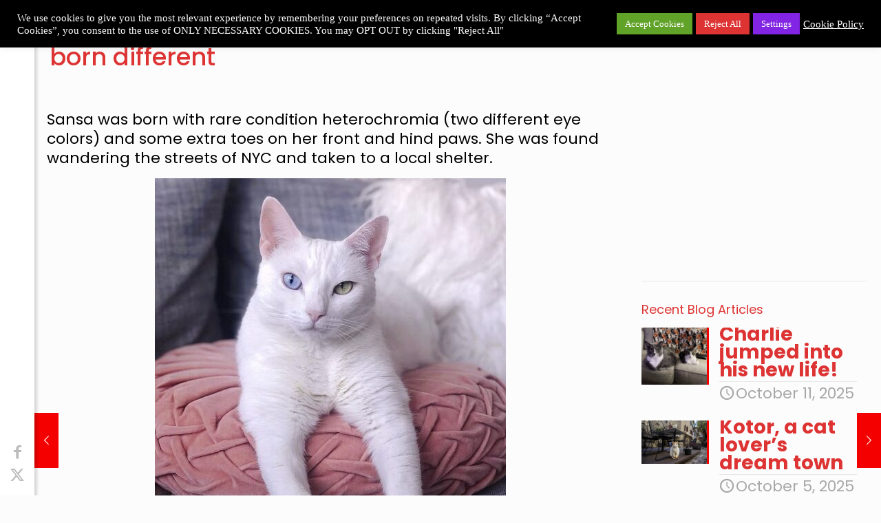

--- FILE ---
content_type: text/html; charset=UTF-8
request_url: https://lovecatsworld.com/sansa-was-abandoned-because-she-was-born-different/
body_size: 28002
content:
<!DOCTYPE html>
<html lang="en-GB" class="no-js " itemscope itemtype="https://schema.org/Article" >

<head>

<meta charset="UTF-8" />
<meta name='robots' content='index, follow, max-image-preview:large, max-snippet:-1, max-video-preview:-1' />
<meta name="keywords" content="cats, cat photo contest, lovecats calendars, lovecats photobooks, hall of fame"/>
<meta name="description" content="The purrfect site for cat people"/>
<meta property="og:image" content="https://lovecatsworld.com/wp-content/uploads/2022/03/Sansa-was-born-with-rare-condition-heterochromia-two-different-eye-colors-and-some-extra-toes-on-her-front-and-hind-paws-1.jpg"/>
<meta property="og:url" content="https://lovecatsworld.com/sansa-was-abandoned-because-she-was-born-different/"/>
<meta property="og:type" content="article"/>
<meta property="og:title" content="Sansa was abandoned just because she was born different"/>
<meta property="og:description" content="Sansa was born with rare condition heterochromia (two different eye […]"/>
<link rel="alternate" hreflang="en-GB" href="https://lovecatsworld.com/sansa-was-abandoned-because-she-was-born-different/"/>
<!-- Google tag (gtag.js) -->
<script async src="https://www.googletagmanager.com/gtag/js?id=G-7ZF66K2924"></script>
<script>
  window.dataLayer = window.dataLayer || [];
  function gtag(){dataLayer.push(arguments);}
  gtag('js', new Date());

  gtag('config', 'G-7ZF66K2924');
</script><meta name="format-detection" content="telephone=no">
<meta name="viewport" content="width=device-width, initial-scale=1" />
<link rel="shortcut icon" href="https://lovecatsworld.com/wp-content/uploads/2023/06/favicon-32x32-2.png" type="image/x-icon" />
<link rel="apple-touch-icon" href="https://lovecatsworld.com/wp-content/uploads/2023/06/apple-touch-icon.png" />
<meta name="theme-color" content="#ffffff" media="(prefers-color-scheme: light)">
<meta name="theme-color" content="#ffffff" media="(prefers-color-scheme: dark)">

	<!-- This site is optimized with the Yoast SEO plugin v26.1.1 - https://yoast.com/wordpress/plugins/seo/ -->
	<title>Sansa was abandoned just because she was born different | LoveCATS World</title>
	<meta name="description" content="Sansa was rejected because of her “weird” looks and she was thrown out by her former owners, causing her to suffer panic attacks for life." />
	<link rel="canonical" href="https://lovecatsworld.com/sansa-was-abandoned-because-she-was-born-different/" />
	<meta property="og:locale" content="en_GB" />
	<meta property="og:type" content="article" />
	<meta property="og:title" content="Sansa was abandoned just because she was born different | LoveCATS World" />
	<meta property="og:description" content="Sansa was rejected because of her “weird” looks and she was thrown out by her former owners, causing her to suffer panic attacks for life." />
	<meta property="og:url" content="https://lovecatsworld.com/sansa-was-abandoned-because-she-was-born-different/" />
	<meta property="og:site_name" content="LoveCATS World" />
	<meta property="article:publisher" content="https://www.facebook.com/official.LoveCATS/" />
	<meta property="article:published_time" content="2022-09-25T13:31:50+00:00" />
	<meta property="article:modified_time" content="2023-08-01T19:21:38+00:00" />
	<meta property="og:image" content="https://lovecatsworld.com/wp-content/uploads/2022/03/Sansa-was-born-with-rare-condition-heterochromia-two-different-eye-colors-and-some-extra-toes-on-her-front-and-hind-paws-1.jpg" />
	<meta property="og:image:width" content="628" />
	<meta property="og:image:height" content="368" />
	<meta property="og:image:type" content="image/jpeg" />
	<meta name="author" content="admin" />
	<meta name="twitter:card" content="summary_large_image" />
	<meta name="twitter:creator" content="@lovecatsworld" />
	<meta name="twitter:site" content="@lovecatsworld" />
	<meta name="twitter:label1" content="Written by" />
	<meta name="twitter:data1" content="admin" />
	<meta name="twitter:label2" content="Estimated reading time" />
	<meta name="twitter:data2" content="4 minutes" />
	<script type="application/ld+json" class="yoast-schema-graph">{"@context":"https://schema.org","@graph":[{"@type":"Article","@id":"https://lovecatsworld.com/sansa-was-abandoned-because-she-was-born-different/#article","isPartOf":{"@id":"https://lovecatsworld.com/sansa-was-abandoned-because-she-was-born-different/"},"author":{"name":"admin","@id":"https://lovecatsworld.com/#/schema/person/5b59ea61d60580bd724fe82ac8032a15"},"headline":"Sansa was abandoned just because she was born different","datePublished":"2022-09-25T13:31:50+00:00","dateModified":"2023-08-01T19:21:38+00:00","mainEntityOfPage":{"@id":"https://lovecatsworld.com/sansa-was-abandoned-because-she-was-born-different/"},"wordCount":493,"publisher":{"@id":"https://lovecatsworld.com/#organization"},"image":{"@id":"https://lovecatsworld.com/sansa-was-abandoned-because-she-was-born-different/#primaryimage"},"thumbnailUrl":"https://lovecatsworld.com/wp-content/uploads/2022/03/Sansa-was-born-with-rare-condition-heterochromia-two-different-eye-colors-and-some-extra-toes-on-her-front-and-hind-paws-1.jpg","articleSection":["Amazing Felines","Cat Adoption Stories","Top Stories","White Cats"],"inLanguage":"en-GB"},{"@type":"WebPage","@id":"https://lovecatsworld.com/sansa-was-abandoned-because-she-was-born-different/","url":"https://lovecatsworld.com/sansa-was-abandoned-because-she-was-born-different/","name":"Sansa was abandoned just because she was born different | LoveCATS World","isPartOf":{"@id":"https://lovecatsworld.com/#website"},"primaryImageOfPage":{"@id":"https://lovecatsworld.com/sansa-was-abandoned-because-she-was-born-different/#primaryimage"},"image":{"@id":"https://lovecatsworld.com/sansa-was-abandoned-because-she-was-born-different/#primaryimage"},"thumbnailUrl":"https://lovecatsworld.com/wp-content/uploads/2022/03/Sansa-was-born-with-rare-condition-heterochromia-two-different-eye-colors-and-some-extra-toes-on-her-front-and-hind-paws-1.jpg","datePublished":"2022-09-25T13:31:50+00:00","dateModified":"2023-08-01T19:21:38+00:00","description":"Sansa was rejected because of her “weird” looks and she was thrown out by her former owners, causing her to suffer panic attacks for life.","breadcrumb":{"@id":"https://lovecatsworld.com/sansa-was-abandoned-because-she-was-born-different/#breadcrumb"},"inLanguage":"en-GB","potentialAction":[{"@type":"ReadAction","target":["https://lovecatsworld.com/sansa-was-abandoned-because-she-was-born-different/"]}]},{"@type":"ImageObject","inLanguage":"en-GB","@id":"https://lovecatsworld.com/sansa-was-abandoned-because-she-was-born-different/#primaryimage","url":"https://lovecatsworld.com/wp-content/uploads/2022/03/Sansa-was-born-with-rare-condition-heterochromia-two-different-eye-colors-and-some-extra-toes-on-her-front-and-hind-paws-1.jpg","contentUrl":"https://lovecatsworld.com/wp-content/uploads/2022/03/Sansa-was-born-with-rare-condition-heterochromia-two-different-eye-colors-and-some-extra-toes-on-her-front-and-hind-paws-1.jpg","width":628,"height":368,"caption":"Sansa was born with rare condition heterochromia (two different eye colors) and some extra toes on her front and hind paws."},{"@type":"BreadcrumbList","@id":"https://lovecatsworld.com/sansa-was-abandoned-because-she-was-born-different/#breadcrumb","itemListElement":[{"@type":"ListItem","position":1,"name":"Home","item":"https://lovecatsworld.com/"},{"@type":"ListItem","position":2,"name":"Sansa was abandoned just because she was born different"}]},{"@type":"WebSite","@id":"https://lovecatsworld.com/#website","url":"https://lovecatsworld.com/","name":"LoveCATS World","description":"The purrfect site for people who love cats!","publisher":{"@id":"https://lovecatsworld.com/#organization"},"potentialAction":[{"@type":"SearchAction","target":{"@type":"EntryPoint","urlTemplate":"https://lovecatsworld.com/?s={search_term_string}"},"query-input":{"@type":"PropertyValueSpecification","valueRequired":true,"valueName":"search_term_string"}}],"inLanguage":"en-GB"},{"@type":"Organization","@id":"https://lovecatsworld.com/#organization","name":"Love Cats World","url":"https://lovecatsworld.com/","logo":{"@type":"ImageObject","inLanguage":"en-GB","@id":"https://lovecatsworld.com/#/schema/logo/image/","url":"https://lovecatsworld.com/wp-content/uploads/2018/09/Logo_Blog_2018.jpg","contentUrl":"https://lovecatsworld.com/wp-content/uploads/2018/09/Logo_Blog_2018.jpg","width":250,"height":250,"caption":"Love Cats World"},"image":{"@id":"https://lovecatsworld.com/#/schema/logo/image/"},"sameAs":["https://www.facebook.com/official.LoveCATS/","https://x.com/lovecatsworld","https://www.pinterest.com/lovecatsworld/"]},{"@type":"Person","@id":"https://lovecatsworld.com/#/schema/person/5b59ea61d60580bd724fe82ac8032a15","name":"admin","description":"LoveCATS World Admin","sameAs":["http://lovecatsworld.com"],"url":"https://lovecatsworld.com/author/admin/"}]}</script>
	<!-- / Yoast SEO plugin. -->


<link rel='dns-prefetch' href='//fonts.googleapis.com' />
<link rel="alternate" type="application/rss+xml" title="LoveCATS World &raquo; Feed" href="https://lovecatsworld.com/feed/" />
<link rel="alternate" type="application/rss+xml" title="LoveCATS World &raquo; Comments Feed" href="https://lovecatsworld.com/comments/feed/" />
<link rel="alternate" title="oEmbed (JSON)" type="application/json+oembed" href="https://lovecatsworld.com/wp-json/oembed/1.0/embed?url=https%3A%2F%2Flovecatsworld.com%2Fsansa-was-abandoned-because-she-was-born-different%2F" />
<link rel="alternate" title="oEmbed (XML)" type="text/xml+oembed" href="https://lovecatsworld.com/wp-json/oembed/1.0/embed?url=https%3A%2F%2Flovecatsworld.com%2Fsansa-was-abandoned-because-she-was-born-different%2F&#038;format=xml" />
<style id='wp-img-auto-sizes-contain-inline-css' type='text/css'>
img:is([sizes=auto i],[sizes^="auto," i]){contain-intrinsic-size:3000px 1500px}
/*# sourceURL=wp-img-auto-sizes-contain-inline-css */
</style>

<style id='wp-emoji-styles-inline-css' type='text/css'>

	img.wp-smiley, img.emoji {
		display: inline !important;
		border: none !important;
		box-shadow: none !important;
		height: 1em !important;
		width: 1em !important;
		margin: 0 0.07em !important;
		vertical-align: -0.1em !important;
		background: none !important;
		padding: 0 !important;
	}
/*# sourceURL=wp-emoji-styles-inline-css */
</style>
<link rel='stylesheet' id='wp-block-library-css' href='https://lovecatsworld.com/wp-includes/css/dist/block-library/style.min.css?ver=6.9' type='text/css' media='all' />
<style id='wp-block-image-inline-css' type='text/css'>
.wp-block-image>a,.wp-block-image>figure>a{display:inline-block}.wp-block-image img{box-sizing:border-box;height:auto;max-width:100%;vertical-align:bottom}@media not (prefers-reduced-motion){.wp-block-image img.hide{visibility:hidden}.wp-block-image img.show{animation:show-content-image .4s}}.wp-block-image[style*=border-radius] img,.wp-block-image[style*=border-radius]>a{border-radius:inherit}.wp-block-image.has-custom-border img{box-sizing:border-box}.wp-block-image.aligncenter{text-align:center}.wp-block-image.alignfull>a,.wp-block-image.alignwide>a{width:100%}.wp-block-image.alignfull img,.wp-block-image.alignwide img{height:auto;width:100%}.wp-block-image .aligncenter,.wp-block-image .alignleft,.wp-block-image .alignright,.wp-block-image.aligncenter,.wp-block-image.alignleft,.wp-block-image.alignright{display:table}.wp-block-image .aligncenter>figcaption,.wp-block-image .alignleft>figcaption,.wp-block-image .alignright>figcaption,.wp-block-image.aligncenter>figcaption,.wp-block-image.alignleft>figcaption,.wp-block-image.alignright>figcaption{caption-side:bottom;display:table-caption}.wp-block-image .alignleft{float:left;margin:.5em 1em .5em 0}.wp-block-image .alignright{float:right;margin:.5em 0 .5em 1em}.wp-block-image .aligncenter{margin-left:auto;margin-right:auto}.wp-block-image :where(figcaption){margin-bottom:1em;margin-top:.5em}.wp-block-image.is-style-circle-mask img{border-radius:9999px}@supports ((-webkit-mask-image:none) or (mask-image:none)) or (-webkit-mask-image:none){.wp-block-image.is-style-circle-mask img{border-radius:0;-webkit-mask-image:url('data:image/svg+xml;utf8,<svg viewBox="0 0 100 100" xmlns="http://www.w3.org/2000/svg"><circle cx="50" cy="50" r="50"/></svg>');mask-image:url('data:image/svg+xml;utf8,<svg viewBox="0 0 100 100" xmlns="http://www.w3.org/2000/svg"><circle cx="50" cy="50" r="50"/></svg>');mask-mode:alpha;-webkit-mask-position:center;mask-position:center;-webkit-mask-repeat:no-repeat;mask-repeat:no-repeat;-webkit-mask-size:contain;mask-size:contain}}:root :where(.wp-block-image.is-style-rounded img,.wp-block-image .is-style-rounded img){border-radius:9999px}.wp-block-image figure{margin:0}.wp-lightbox-container{display:flex;flex-direction:column;position:relative}.wp-lightbox-container img{cursor:zoom-in}.wp-lightbox-container img:hover+button{opacity:1}.wp-lightbox-container button{align-items:center;backdrop-filter:blur(16px) saturate(180%);background-color:#5a5a5a40;border:none;border-radius:4px;cursor:zoom-in;display:flex;height:20px;justify-content:center;opacity:0;padding:0;position:absolute;right:16px;text-align:center;top:16px;width:20px;z-index:100}@media not (prefers-reduced-motion){.wp-lightbox-container button{transition:opacity .2s ease}}.wp-lightbox-container button:focus-visible{outline:3px auto #5a5a5a40;outline:3px auto -webkit-focus-ring-color;outline-offset:3px}.wp-lightbox-container button:hover{cursor:pointer;opacity:1}.wp-lightbox-container button:focus{opacity:1}.wp-lightbox-container button:focus,.wp-lightbox-container button:hover,.wp-lightbox-container button:not(:hover):not(:active):not(.has-background){background-color:#5a5a5a40;border:none}.wp-lightbox-overlay{box-sizing:border-box;cursor:zoom-out;height:100vh;left:0;overflow:hidden;position:fixed;top:0;visibility:hidden;width:100%;z-index:100000}.wp-lightbox-overlay .close-button{align-items:center;cursor:pointer;display:flex;justify-content:center;min-height:40px;min-width:40px;padding:0;position:absolute;right:calc(env(safe-area-inset-right) + 16px);top:calc(env(safe-area-inset-top) + 16px);z-index:5000000}.wp-lightbox-overlay .close-button:focus,.wp-lightbox-overlay .close-button:hover,.wp-lightbox-overlay .close-button:not(:hover):not(:active):not(.has-background){background:none;border:none}.wp-lightbox-overlay .lightbox-image-container{height:var(--wp--lightbox-container-height);left:50%;overflow:hidden;position:absolute;top:50%;transform:translate(-50%,-50%);transform-origin:top left;width:var(--wp--lightbox-container-width);z-index:9999999999}.wp-lightbox-overlay .wp-block-image{align-items:center;box-sizing:border-box;display:flex;height:100%;justify-content:center;margin:0;position:relative;transform-origin:0 0;width:100%;z-index:3000000}.wp-lightbox-overlay .wp-block-image img{height:var(--wp--lightbox-image-height);min-height:var(--wp--lightbox-image-height);min-width:var(--wp--lightbox-image-width);width:var(--wp--lightbox-image-width)}.wp-lightbox-overlay .wp-block-image figcaption{display:none}.wp-lightbox-overlay button{background:none;border:none}.wp-lightbox-overlay .scrim{background-color:#fff;height:100%;opacity:.9;position:absolute;width:100%;z-index:2000000}.wp-lightbox-overlay.active{visibility:visible}@media not (prefers-reduced-motion){.wp-lightbox-overlay.active{animation:turn-on-visibility .25s both}.wp-lightbox-overlay.active img{animation:turn-on-visibility .35s both}.wp-lightbox-overlay.show-closing-animation:not(.active){animation:turn-off-visibility .35s both}.wp-lightbox-overlay.show-closing-animation:not(.active) img{animation:turn-off-visibility .25s both}.wp-lightbox-overlay.zoom.active{animation:none;opacity:1;visibility:visible}.wp-lightbox-overlay.zoom.active .lightbox-image-container{animation:lightbox-zoom-in .4s}.wp-lightbox-overlay.zoom.active .lightbox-image-container img{animation:none}.wp-lightbox-overlay.zoom.active .scrim{animation:turn-on-visibility .4s forwards}.wp-lightbox-overlay.zoom.show-closing-animation:not(.active){animation:none}.wp-lightbox-overlay.zoom.show-closing-animation:not(.active) .lightbox-image-container{animation:lightbox-zoom-out .4s}.wp-lightbox-overlay.zoom.show-closing-animation:not(.active) .lightbox-image-container img{animation:none}.wp-lightbox-overlay.zoom.show-closing-animation:not(.active) .scrim{animation:turn-off-visibility .4s forwards}}@keyframes show-content-image{0%{visibility:hidden}99%{visibility:hidden}to{visibility:visible}}@keyframes turn-on-visibility{0%{opacity:0}to{opacity:1}}@keyframes turn-off-visibility{0%{opacity:1;visibility:visible}99%{opacity:0;visibility:visible}to{opacity:0;visibility:hidden}}@keyframes lightbox-zoom-in{0%{transform:translate(calc((-100vw + var(--wp--lightbox-scrollbar-width))/2 + var(--wp--lightbox-initial-left-position)),calc(-50vh + var(--wp--lightbox-initial-top-position))) scale(var(--wp--lightbox-scale))}to{transform:translate(-50%,-50%) scale(1)}}@keyframes lightbox-zoom-out{0%{transform:translate(-50%,-50%) scale(1);visibility:visible}99%{visibility:visible}to{transform:translate(calc((-100vw + var(--wp--lightbox-scrollbar-width))/2 + var(--wp--lightbox-initial-left-position)),calc(-50vh + var(--wp--lightbox-initial-top-position))) scale(var(--wp--lightbox-scale));visibility:hidden}}
/*# sourceURL=https://lovecatsworld.com/wp-includes/blocks/image/style.min.css */
</style>
<style id='global-styles-inline-css' type='text/css'>
:root{--wp--preset--aspect-ratio--square: 1;--wp--preset--aspect-ratio--4-3: 4/3;--wp--preset--aspect-ratio--3-4: 3/4;--wp--preset--aspect-ratio--3-2: 3/2;--wp--preset--aspect-ratio--2-3: 2/3;--wp--preset--aspect-ratio--16-9: 16/9;--wp--preset--aspect-ratio--9-16: 9/16;--wp--preset--color--black: #000000;--wp--preset--color--cyan-bluish-gray: #abb8c3;--wp--preset--color--white: #ffffff;--wp--preset--color--pale-pink: #f78da7;--wp--preset--color--vivid-red: #cf2e2e;--wp--preset--color--luminous-vivid-orange: #ff6900;--wp--preset--color--luminous-vivid-amber: #fcb900;--wp--preset--color--light-green-cyan: #7bdcb5;--wp--preset--color--vivid-green-cyan: #00d084;--wp--preset--color--pale-cyan-blue: #8ed1fc;--wp--preset--color--vivid-cyan-blue: #0693e3;--wp--preset--color--vivid-purple: #9b51e0;--wp--preset--gradient--vivid-cyan-blue-to-vivid-purple: linear-gradient(135deg,rgb(6,147,227) 0%,rgb(155,81,224) 100%);--wp--preset--gradient--light-green-cyan-to-vivid-green-cyan: linear-gradient(135deg,rgb(122,220,180) 0%,rgb(0,208,130) 100%);--wp--preset--gradient--luminous-vivid-amber-to-luminous-vivid-orange: linear-gradient(135deg,rgb(252,185,0) 0%,rgb(255,105,0) 100%);--wp--preset--gradient--luminous-vivid-orange-to-vivid-red: linear-gradient(135deg,rgb(255,105,0) 0%,rgb(207,46,46) 100%);--wp--preset--gradient--very-light-gray-to-cyan-bluish-gray: linear-gradient(135deg,rgb(238,238,238) 0%,rgb(169,184,195) 100%);--wp--preset--gradient--cool-to-warm-spectrum: linear-gradient(135deg,rgb(74,234,220) 0%,rgb(151,120,209) 20%,rgb(207,42,186) 40%,rgb(238,44,130) 60%,rgb(251,105,98) 80%,rgb(254,248,76) 100%);--wp--preset--gradient--blush-light-purple: linear-gradient(135deg,rgb(255,206,236) 0%,rgb(152,150,240) 100%);--wp--preset--gradient--blush-bordeaux: linear-gradient(135deg,rgb(254,205,165) 0%,rgb(254,45,45) 50%,rgb(107,0,62) 100%);--wp--preset--gradient--luminous-dusk: linear-gradient(135deg,rgb(255,203,112) 0%,rgb(199,81,192) 50%,rgb(65,88,208) 100%);--wp--preset--gradient--pale-ocean: linear-gradient(135deg,rgb(255,245,203) 0%,rgb(182,227,212) 50%,rgb(51,167,181) 100%);--wp--preset--gradient--electric-grass: linear-gradient(135deg,rgb(202,248,128) 0%,rgb(113,206,126) 100%);--wp--preset--gradient--midnight: linear-gradient(135deg,rgb(2,3,129) 0%,rgb(40,116,252) 100%);--wp--preset--font-size--small: 13px;--wp--preset--font-size--medium: 20px;--wp--preset--font-size--large: 36px;--wp--preset--font-size--x-large: 42px;--wp--preset--spacing--20: 0.44rem;--wp--preset--spacing--30: 0.67rem;--wp--preset--spacing--40: 1rem;--wp--preset--spacing--50: 1.5rem;--wp--preset--spacing--60: 2.25rem;--wp--preset--spacing--70: 3.38rem;--wp--preset--spacing--80: 5.06rem;--wp--preset--shadow--natural: 6px 6px 9px rgba(0, 0, 0, 0.2);--wp--preset--shadow--deep: 12px 12px 50px rgba(0, 0, 0, 0.4);--wp--preset--shadow--sharp: 6px 6px 0px rgba(0, 0, 0, 0.2);--wp--preset--shadow--outlined: 6px 6px 0px -3px rgb(255, 255, 255), 6px 6px rgb(0, 0, 0);--wp--preset--shadow--crisp: 6px 6px 0px rgb(0, 0, 0);}:where(.is-layout-flex){gap: 0.5em;}:where(.is-layout-grid){gap: 0.5em;}body .is-layout-flex{display: flex;}.is-layout-flex{flex-wrap: wrap;align-items: center;}.is-layout-flex > :is(*, div){margin: 0;}body .is-layout-grid{display: grid;}.is-layout-grid > :is(*, div){margin: 0;}:where(.wp-block-columns.is-layout-flex){gap: 2em;}:where(.wp-block-columns.is-layout-grid){gap: 2em;}:where(.wp-block-post-template.is-layout-flex){gap: 1.25em;}:where(.wp-block-post-template.is-layout-grid){gap: 1.25em;}.has-black-color{color: var(--wp--preset--color--black) !important;}.has-cyan-bluish-gray-color{color: var(--wp--preset--color--cyan-bluish-gray) !important;}.has-white-color{color: var(--wp--preset--color--white) !important;}.has-pale-pink-color{color: var(--wp--preset--color--pale-pink) !important;}.has-vivid-red-color{color: var(--wp--preset--color--vivid-red) !important;}.has-luminous-vivid-orange-color{color: var(--wp--preset--color--luminous-vivid-orange) !important;}.has-luminous-vivid-amber-color{color: var(--wp--preset--color--luminous-vivid-amber) !important;}.has-light-green-cyan-color{color: var(--wp--preset--color--light-green-cyan) !important;}.has-vivid-green-cyan-color{color: var(--wp--preset--color--vivid-green-cyan) !important;}.has-pale-cyan-blue-color{color: var(--wp--preset--color--pale-cyan-blue) !important;}.has-vivid-cyan-blue-color{color: var(--wp--preset--color--vivid-cyan-blue) !important;}.has-vivid-purple-color{color: var(--wp--preset--color--vivid-purple) !important;}.has-black-background-color{background-color: var(--wp--preset--color--black) !important;}.has-cyan-bluish-gray-background-color{background-color: var(--wp--preset--color--cyan-bluish-gray) !important;}.has-white-background-color{background-color: var(--wp--preset--color--white) !important;}.has-pale-pink-background-color{background-color: var(--wp--preset--color--pale-pink) !important;}.has-vivid-red-background-color{background-color: var(--wp--preset--color--vivid-red) !important;}.has-luminous-vivid-orange-background-color{background-color: var(--wp--preset--color--luminous-vivid-orange) !important;}.has-luminous-vivid-amber-background-color{background-color: var(--wp--preset--color--luminous-vivid-amber) !important;}.has-light-green-cyan-background-color{background-color: var(--wp--preset--color--light-green-cyan) !important;}.has-vivid-green-cyan-background-color{background-color: var(--wp--preset--color--vivid-green-cyan) !important;}.has-pale-cyan-blue-background-color{background-color: var(--wp--preset--color--pale-cyan-blue) !important;}.has-vivid-cyan-blue-background-color{background-color: var(--wp--preset--color--vivid-cyan-blue) !important;}.has-vivid-purple-background-color{background-color: var(--wp--preset--color--vivid-purple) !important;}.has-black-border-color{border-color: var(--wp--preset--color--black) !important;}.has-cyan-bluish-gray-border-color{border-color: var(--wp--preset--color--cyan-bluish-gray) !important;}.has-white-border-color{border-color: var(--wp--preset--color--white) !important;}.has-pale-pink-border-color{border-color: var(--wp--preset--color--pale-pink) !important;}.has-vivid-red-border-color{border-color: var(--wp--preset--color--vivid-red) !important;}.has-luminous-vivid-orange-border-color{border-color: var(--wp--preset--color--luminous-vivid-orange) !important;}.has-luminous-vivid-amber-border-color{border-color: var(--wp--preset--color--luminous-vivid-amber) !important;}.has-light-green-cyan-border-color{border-color: var(--wp--preset--color--light-green-cyan) !important;}.has-vivid-green-cyan-border-color{border-color: var(--wp--preset--color--vivid-green-cyan) !important;}.has-pale-cyan-blue-border-color{border-color: var(--wp--preset--color--pale-cyan-blue) !important;}.has-vivid-cyan-blue-border-color{border-color: var(--wp--preset--color--vivid-cyan-blue) !important;}.has-vivid-purple-border-color{border-color: var(--wp--preset--color--vivid-purple) !important;}.has-vivid-cyan-blue-to-vivid-purple-gradient-background{background: var(--wp--preset--gradient--vivid-cyan-blue-to-vivid-purple) !important;}.has-light-green-cyan-to-vivid-green-cyan-gradient-background{background: var(--wp--preset--gradient--light-green-cyan-to-vivid-green-cyan) !important;}.has-luminous-vivid-amber-to-luminous-vivid-orange-gradient-background{background: var(--wp--preset--gradient--luminous-vivid-amber-to-luminous-vivid-orange) !important;}.has-luminous-vivid-orange-to-vivid-red-gradient-background{background: var(--wp--preset--gradient--luminous-vivid-orange-to-vivid-red) !important;}.has-very-light-gray-to-cyan-bluish-gray-gradient-background{background: var(--wp--preset--gradient--very-light-gray-to-cyan-bluish-gray) !important;}.has-cool-to-warm-spectrum-gradient-background{background: var(--wp--preset--gradient--cool-to-warm-spectrum) !important;}.has-blush-light-purple-gradient-background{background: var(--wp--preset--gradient--blush-light-purple) !important;}.has-blush-bordeaux-gradient-background{background: var(--wp--preset--gradient--blush-bordeaux) !important;}.has-luminous-dusk-gradient-background{background: var(--wp--preset--gradient--luminous-dusk) !important;}.has-pale-ocean-gradient-background{background: var(--wp--preset--gradient--pale-ocean) !important;}.has-electric-grass-gradient-background{background: var(--wp--preset--gradient--electric-grass) !important;}.has-midnight-gradient-background{background: var(--wp--preset--gradient--midnight) !important;}.has-small-font-size{font-size: var(--wp--preset--font-size--small) !important;}.has-medium-font-size{font-size: var(--wp--preset--font-size--medium) !important;}.has-large-font-size{font-size: var(--wp--preset--font-size--large) !important;}.has-x-large-font-size{font-size: var(--wp--preset--font-size--x-large) !important;}
/*# sourceURL=global-styles-inline-css */
</style>

<style id='classic-theme-styles-inline-css' type='text/css'>
/*! This file is auto-generated */
.wp-block-button__link{color:#fff;background-color:#32373c;border-radius:9999px;box-shadow:none;text-decoration:none;padding:calc(.667em + 2px) calc(1.333em + 2px);font-size:1.125em}.wp-block-file__button{background:#32373c;color:#fff;text-decoration:none}
/*# sourceURL=/wp-includes/css/classic-themes.min.css */
</style>
<link rel='stylesheet' id='cookie-law-info-css' href='https://lovecatsworld.com/wp-content/plugins/cookie-law-info/legacy/public/css/cookie-law-info-public.css?ver=3.3.5' type='text/css' media='all' />
<link rel='stylesheet' id='cookie-law-info-gdpr-css' href='https://lovecatsworld.com/wp-content/plugins/cookie-law-info/legacy/public/css/cookie-law-info-gdpr.css?ver=3.3.5' type='text/css' media='all' />
<link rel='stylesheet' id='gn-frontend-gnfollow-style-css' href='https://lovecatsworld.com/wp-content/plugins/gn-publisher/assets/css/gn-frontend-gnfollow.min.css?ver=1.5.24' type='text/css' media='all' />
<link rel='stylesheet' id='mfn-be-css' href='https://lovecatsworld.com/wp-content/themes/betheme/css/be.css?ver=28.1.10' type='text/css' media='all' />
<link rel='stylesheet' id='mfn-animations-css' href='https://lovecatsworld.com/wp-content/themes/betheme/assets/animations/animations.min.css?ver=28.1.10' type='text/css' media='all' />
<link rel='stylesheet' id='mfn-font-awesome-css' href='https://lovecatsworld.com/wp-content/themes/betheme/fonts/fontawesome/fontawesome.css?ver=28.1.10' type='text/css' media='all' />
<link rel='stylesheet' id='mfn-responsive-css' href='https://lovecatsworld.com/wp-content/themes/betheme/css/responsive.css?ver=28.1.10' type='text/css' media='all' />
<link rel='stylesheet' id='mfn-fonts-css' href='https://fonts.googleapis.com/css?family=Poppins%3A1%2C300%2C400%2C400italic%2C500%2C600%2C700%2C700italic&#038;display=swap&#038;ver=6.9' type='text/css' media='all' />
<link rel='stylesheet' id='heateor_sss_frontend_css-css' href='https://lovecatsworld.com/wp-content/plugins/sassy-social-share/public/css/sassy-social-share-public.css?ver=3.3.79' type='text/css' media='all' />
<style id='heateor_sss_frontend_css-inline-css' type='text/css'>
.heateor_sss_button_instagram span.heateor_sss_svg,a.heateor_sss_instagram span.heateor_sss_svg{background:radial-gradient(circle at 30% 107%,#fdf497 0,#fdf497 5%,#fd5949 45%,#d6249f 60%,#285aeb 90%)}.heateor_sss_horizontal_sharing .heateor_sss_svg,.heateor_sss_standard_follow_icons_container .heateor_sss_svg{color:#fff;border-width:5px;border-style:solid;border-color:transparent}.heateor_sss_horizontal_sharing .heateorSssTCBackground{color:#666}.heateor_sss_horizontal_sharing span.heateor_sss_svg:hover,.heateor_sss_standard_follow_icons_container span.heateor_sss_svg:hover{border-color:transparent;}.heateor_sss_vertical_sharing span.heateor_sss_svg,.heateor_sss_floating_follow_icons_container span.heateor_sss_svg{color:#fff;border-width:0px;border-style:solid;border-color:transparent;}.heateor_sss_vertical_sharing .heateorSssTCBackground{color:#666;}.heateor_sss_vertical_sharing span.heateor_sss_svg:hover,.heateor_sss_floating_follow_icons_container span.heateor_sss_svg:hover{border-color:transparent;}@media screen and (max-width:783px) {.heateor_sss_vertical_sharing{display:none!important}}div.heateor_sss_sharing_title{text-align:center}div.heateor_sss_sharing_ul{width:100%;text-align:center;}div.heateor_sss_horizontal_sharing div.heateor_sss_sharing_ul a{float:none!important;display:inline-block;}
/*# sourceURL=heateor_sss_frontend_css-inline-css */
</style>
<link rel='stylesheet' id='yarpp-thumbnails-css' href='https://lovecatsworld.com/wp-content/plugins/yet-another-related-posts-plugin/style/styles_thumbnails.css?ver=5.30.11' type='text/css' media='all' />
<style id='yarpp-thumbnails-inline-css' type='text/css'>
.yarpp-thumbnails-horizontal .yarpp-thumbnail {width: 160px;height: 200px;margin: 5px;margin-left: 0px;}.yarpp-thumbnail > img, .yarpp-thumbnail-default {width: 150px;height: 150px;margin: 5px;}.yarpp-thumbnails-horizontal .yarpp-thumbnail-title {margin: 7px;margin-top: 0px;width: 150px;}.yarpp-thumbnail-default > img {min-height: 150px;min-width: 150px;}
.yarpp-thumbnails-horizontal .yarpp-thumbnail {width: 160px;height: 200px;margin: 5px;margin-left: 0px;}.yarpp-thumbnail > img, .yarpp-thumbnail-default {width: 150px;height: 150px;margin: 5px;}.yarpp-thumbnails-horizontal .yarpp-thumbnail-title {margin: 7px;margin-top: 0px;width: 150px;}.yarpp-thumbnail-default > img {min-height: 150px;min-width: 150px;}
/*# sourceURL=yarpp-thumbnails-inline-css */
</style>
<link rel='stylesheet' id='mfn-static-css' href='https://lovecatsworld.com/wp-content/uploads/betheme/css/static.css?ver=28.1.10' type='text/css' media='all' />
<style id='mfn-dynamic-inline-css' type='text/css'>
form input.display-none{display:none!important}body{--mfn-featured-image: url(https://lovecatsworld.com/wp-content/uploads/2022/03/Sansa-was-born-with-rare-condition-heterochromia-two-different-eye-colors-and-some-extra-toes-on-her-front-and-hind-paws-1.jpg);}
/*# sourceURL=mfn-dynamic-inline-css */
</style>
<link rel='stylesheet' id='wp-block-paragraph-css' href='https://lovecatsworld.com/wp-includes/blocks/paragraph/style.min.css?ver=6.9' type='text/css' media='all' />
<link rel='stylesheet' id='yarppRelatedCss-css' href='https://lovecatsworld.com/wp-content/plugins/yet-another-related-posts-plugin/style/related.css?ver=5.30.11' type='text/css' media='all' />
<style id='quads-styles-inline-css' type='text/css'>

    .quads-location ins.adsbygoogle {
        background: transparent !important;
    }.quads-location .quads_rotator_img{ opacity:1 !important;}
    .quads.quads_ad_container { display: grid; grid-template-columns: auto; grid-gap: 10px; padding: 10px; }
    .grid_image{animation: fadeIn 0.5s;-webkit-animation: fadeIn 0.5s;-moz-animation: fadeIn 0.5s;
        -o-animation: fadeIn 0.5s;-ms-animation: fadeIn 0.5s;}
    .quads-ad-label { font-size: 12px; text-align: center; color: #333;}
    .quads_click_impression { display: none;} .quads-location, .quads-ads-space{max-width:100%;} @media only screen and (max-width: 480px) { .quads-ads-space, .penci-builder-element .quads-ads-space{max-width:340px;}}
/*# sourceURL=quads-styles-inline-css */
</style>
<script type="text/javascript" src="https://lovecatsworld.com/wp-includes/js/jquery/jquery.min.js?ver=3.7.1" id="jquery-core-js"></script>
<script type="text/javascript" src="https://lovecatsworld.com/wp-includes/js/jquery/jquery-migrate.min.js?ver=3.4.1" id="jquery-migrate-js"></script>
<script type="text/javascript" id="cookie-law-info-js-extra">
/* <![CDATA[ */
var Cli_Data = {"nn_cookie_ids":[],"cookielist":[],"non_necessary_cookies":[],"ccpaEnabled":"1","ccpaRegionBased":"","ccpaBarEnabled":"","strictlyEnabled":["necessary","obligatoire"],"ccpaType":"ccpa_gdpr","js_blocking":"1","custom_integration":"","triggerDomRefresh":"","secure_cookies":""};
var cli_cookiebar_settings = {"animate_speed_hide":"500","animate_speed_show":"500","background":"#000000","border":"#b1a6a6c2","border_on":"","button_1_button_colour":"#61a229","button_1_button_hover":"#4e8221","button_1_link_colour":"#fff","button_1_as_button":"1","button_1_new_win":"","button_2_button_colour":"#333","button_2_button_hover":"#292929","button_2_link_colour":"#ffffff","button_2_as_button":"","button_2_hidebar":"1","button_3_button_colour":"#dd3333","button_3_button_hover":"#b12929","button_3_link_colour":"#ffffff","button_3_as_button":"1","button_3_new_win":"","button_4_button_colour":"#8224e3","button_4_button_hover":"#681db6","button_4_link_colour":"#ffffff","button_4_as_button":"1","button_7_button_colour":"#81d742","button_7_button_hover":"#67ac35","button_7_link_colour":"#000000","button_7_as_button":"1","button_7_new_win":"","font_family":"Georgia, serif","header_fix":"","notify_animate_hide":"1","notify_animate_show":"1","notify_div_id":"#cookie-law-info-bar","notify_position_horizontal":"right","notify_position_vertical":"top","scroll_close":"","scroll_close_reload":"","accept_close_reload":"","reject_close_reload":"","showagain_tab":"","showagain_background":"#fff","showagain_border":"#000","showagain_div_id":"#cookie-law-info-again","showagain_x_position":"100px","text":"#ffffff","show_once_yn":"","show_once":"10000","logging_on":"","as_popup":"","popup_overlay":"1","bar_heading_text":"","cookie_bar_as":"banner","popup_showagain_position":"bottom-right","widget_position":"left"};
var log_object = {"ajax_url":"https://lovecatsworld.com/wp-admin/admin-ajax.php"};
//# sourceURL=cookie-law-info-js-extra
/* ]]> */
</script>
<script type="text/javascript" src="https://lovecatsworld.com/wp-content/plugins/cookie-law-info/legacy/public/js/cookie-law-info-public.js?ver=3.3.5" id="cookie-law-info-js"></script>
<script type="text/javascript" id="cookie-law-info-ccpa-js-extra">
/* <![CDATA[ */
var ccpa_data = {"opt_out_prompt":"Do you really wish to opt out?","opt_out_confirm":"Confirm","opt_out_cancel":"Cancel"};
//# sourceURL=cookie-law-info-ccpa-js-extra
/* ]]> */
</script>
<script type="text/javascript" src="https://lovecatsworld.com/wp-content/plugins/cookie-law-info/legacy/admin/modules/ccpa/assets/js/cookie-law-info-ccpa.js?ver=3.3.5" id="cookie-law-info-ccpa-js"></script>
<script type="text/javascript" id="quads_ads_front-js-extra">
/* <![CDATA[ */
var quads_analytics = {"ajax_url":"https://lovecatsworld.com/wp-admin/admin-ajax.php","quads_front_nonce":"e0fb2cdeb3"};
//# sourceURL=quads_ads_front-js-extra
/* ]]> */
</script>
<script type="text/javascript" src="https://lovecatsworld.com/wp-content/plugins/quick-adsense-reloaded/assets/js/performance_tracking.min.js?ver=2.0.94.1" id="quads_ads_front-js"></script>
<link rel="https://api.w.org/" href="https://lovecatsworld.com/wp-json/" /><link rel="alternate" title="JSON" type="application/json" href="https://lovecatsworld.com/wp-json/wp/v2/posts/12003" /><link rel="EditURI" type="application/rsd+xml" title="RSD" href="https://lovecatsworld.com/xmlrpc.php?rsd" />
<meta name="generator" content="WordPress 6.9" />
<link rel='shortlink' href='https://lovecatsworld.com/?p=12003' />
<style id='cresta-social-share-counter-inline-css'>.cresta-share-icon .sbutton {font-family: 'Noto Sans', sans-serif;}
		#crestashareicon {position:fixed; top:20%; right:30px; float:left;z-index:230;}

		#crestashareicon .sbutton {clear:both;}
		#crestashareicon .sbutton {float:right;}.cresta-share-icon.third_style .cresta-the-count {float: left;}</style><script src="//pagead2.googlesyndication.com/pagead/js/adsbygoogle.js"></script><script>document.cookie = 'quads_browser_width='+screen.width;</script><link rel="icon" href="https://lovecatsworld.com/wp-content/uploads/2018/09/cropped-LCW_favicon-32x32.png" sizes="32x32" />
<link rel="icon" href="https://lovecatsworld.com/wp-content/uploads/2018/09/cropped-LCW_favicon-192x192.png" sizes="192x192" />
<link rel="apple-touch-icon" href="https://lovecatsworld.com/wp-content/uploads/2018/09/cropped-LCW_favicon-180x180.png" />
<meta name="msapplication-TileImage" content="https://lovecatsworld.com/wp-content/uploads/2018/09/cropped-LCW_favicon-270x270.png" />

<link rel='stylesheet' id='cookie-law-info-table-css' href='https://lovecatsworld.com/wp-content/plugins/cookie-law-info/legacy/public/css/cookie-law-info-table.css?ver=3.3.5' type='text/css' media='all' />
</head>

<body class="wp-singular post-template-default single single-post postid-12003 single-format-standard wp-custom-logo wp-embed-responsive wp-theme-betheme woocommerce-block-theme-has-button-styles with_aside aside_right color-custom content-brightness-light input-brightness-light style-default button-animation-slide button-animation-slide-right layout-full-width if-disable hide-love header-creative header-fw sticky-header sticky-white ab-hide menu-line-below-80-1 menuo-right subheader-both-center footer-stick footer-copy-center responsive-overflow-x-mobile no-hover-all mobile-tb-left mobile-side-slide mobile-menu no-sec-padding mobile-mini-mr-lc tablet-sticky mobile-sticky mobile-header-mini mobile-icon-user-ss mobile-icon-wishlist-ss mobile-icon-search-ss mobile-icon-wpml-ss mobile-icon-action-ss be-page-12003 be-reg-28110" >

	
		
		<!-- mfn_hook_top --><!-- mfn_hook_top -->
		
		
<div id="Header_creative" class="">
	<a href="#" class="creative-menu-toggle"><i class="icon-menu-fine" aria-label="menu toggle icon"></i></a>

	<div class="creative-social"><ul class="social"><li class="facebook"><a target="_blank" href="https://www.facebook.com/official.LoveCATS/" title="Facebook" aria-label="Facebook icon"><i class="icon-facebook"></i></a></li><li class="twitter"><a target="_blank" href="https://twitter.com/lovecatsworld" title="X (Twitter)" aria-label="X (Twitter) icon"><i class="icon-x-twitter"></i></a></li></ul></div>
	<div class="creative-wrapper">

		<!-- .header_placeholder 4sticky  -->
		<div class="header_placeholder"></div>

		<div id="Top_bar">
			<div class="one clearfix">

				<div class="top_bar_left">

					<!-- Logo -->
					<div class="logo"><a href="https://lovecatsworld.com/" class="custom-logo-link" rel="home"><img data-lazyloaded="1" src="[data-uri]" width="600" height="200" data-src="https://lovecatsworld.com/wp-content/uploads/2025/03/cropped-MOBILE_LOVECATS-LOGO.png" class="custom-logo" alt="LoveCATS World" decoding="async" fetchpriority="high" data-srcset="https://lovecatsworld.com/wp-content/uploads/2025/03/cropped-MOBILE_LOVECATS-LOGO.png 600w, https://lovecatsworld.com/wp-content/uploads/2025/03/cropped-MOBILE_LOVECATS-LOGO-300x100.png 300w, https://lovecatsworld.com/wp-content/uploads/2025/03/cropped-MOBILE_LOVECATS-LOGO-510x170.png 510w, https://lovecatsworld.com/wp-content/uploads/2025/03/cropped-MOBILE_LOVECATS-LOGO-150x50.png 150w" data-sizes="(max-width:767px) 600px, 600px" /><noscript><img width="600" height="200" src="https://lovecatsworld.com/wp-content/uploads/2025/03/cropped-MOBILE_LOVECATS-LOGO.png" class="custom-logo" alt="LoveCATS World" decoding="async" fetchpriority="high" srcset="https://lovecatsworld.com/wp-content/uploads/2025/03/cropped-MOBILE_LOVECATS-LOGO.png 600w, https://lovecatsworld.com/wp-content/uploads/2025/03/cropped-MOBILE_LOVECATS-LOGO-300x100.png 300w, https://lovecatsworld.com/wp-content/uploads/2025/03/cropped-MOBILE_LOVECATS-LOGO-510x170.png 510w, https://lovecatsworld.com/wp-content/uploads/2025/03/cropped-MOBILE_LOVECATS-LOGO-150x50.png 150w" sizes="(max-width:767px) 600px, 600px" /></noscript></a></div>
					<div class="menu_wrapper">
						<nav id="menu" role="navigation" aria-expanded="false" aria-label="Main menu"><ul id="menu-new-menu" class="menu menu-main"><li id="menu-item-9331" class="menu-item menu-item-type-custom menu-item-object-custom menu-item-home menu-item-9331"><a href="https://lovecatsworld.com" title="LoveCATS Homepage"><span>Homepage</span></a></li>
<li id="menu-item-14336" class="menu-item menu-item-type-custom menu-item-object-custom menu-item-14336"><a target="_blank" href="https://lovecatsofficial.com/2025_book_purchase"><span>Photo Books 2025</span></a></li>
<li id="menu-item-12673" class="menu-item menu-item-type-custom menu-item-object-custom menu-item-12673"><a href="https://lovecatsworld.com/first-digital-newspaper-for-cat-people/" title="The New Cat Times"><span>Digital Newspaper</span></a></li>
<li id="menu-item-13176" class="menu-item menu-item-type-custom menu-item-object-custom menu-item-13176"><a href="https://lovecatsworld.com/rainbow-bridge-hall-of-fame/" title="LoveCATS&#8217; Rainbow Bridge"><span>Rainbow Bridge</span></a></li>
</ul><ul id="menu-new-menu-1" class="menu menu-mobile"><li class="menu-item menu-item-type-custom menu-item-object-custom menu-item-home menu-item-9331"><a href="https://lovecatsworld.com" title="LoveCATS Homepage"><span>Homepage</span></a></li>
<li class="menu-item menu-item-type-custom menu-item-object-custom menu-item-14336"><a target="_blank" href="https://lovecatsofficial.com/2025_book_purchase"><span>Photo Books 2025</span></a></li>
<li class="menu-item menu-item-type-custom menu-item-object-custom menu-item-12673"><a href="https://lovecatsworld.com/first-digital-newspaper-for-cat-people/" title="The New Cat Times"><span>Digital Newspaper</span></a></li>
<li class="menu-item menu-item-type-custom menu-item-object-custom menu-item-13176"><a href="https://lovecatsworld.com/rainbow-bridge-hall-of-fame/" title="LoveCATS&#8217; Rainbow Bridge"><span>Rainbow Bridge</span></a></li>
</ul></nav><a class="responsive-menu-toggle " href="#" aria-label="mobile menu"><i class="icon-menu-fine"></i></a>					</div>

					<div class="search_wrapper">

						<!-- #searchform -->
						<form method="get" id="searchform" action="https://lovecatsworld.com/">

							
							<i class="icon_search icon-search-fine" aria-hidden="true"></i>
							<a href="#" class="icon_close"><i class="icon-cancel-fine" aria-label="search form close icon"></i></a>

							<input type="text" class="field" name="s" id="s" autocomplete="off" placeholder="Enter your search" />
							
							<input type="submit" class="submit" value="" style="display:none;" />

						</form>

						
					</div>

				</div>

				<div class="top_bar_right "><div class="top_bar_right_wrapper"><a id="search_button" class="top-bar-right-icon top-bar-right-icon-search search_button" href="#"><svg width="26" viewBox="0 0 26 26" aria-label="search icon"><defs><style>.path{fill:none;stroke:#000;stroke-miterlimit:10;stroke-width:1.5px;}</style></defs><circle class="path" cx="11.35" cy="11.35" r="6"/><line class="path" x1="15.59" y1="15.59" x2="20.65" y2="20.65"/></svg></a></div></div>
				
			</div>
		</div>

		<div id="Action_bar" class="creative">
			<ul class="social"><li class="facebook"><a target="_blank" href="https://www.facebook.com/official.LoveCATS/" title="Facebook" aria-label="Facebook icon"><i class="icon-facebook"></i></a></li><li class="twitter"><a target="_blank" href="https://twitter.com/lovecatsworld" title="X (Twitter)" aria-label="X (Twitter) icon"><i class="icon-x-twitter"></i></a></li></ul>		</div>

	</div>

</div>

		<div id="Wrapper">

	<div id="Header_wrapper" class="bg-parallax" data-enllax-ratio="0.3">

	<header id="Header"></header>
	
</div>

		<!-- mfn_hook_content_before --><!-- mfn_hook_content_before -->
	

<div id="Content">
	<div class="content_wrapper clearfix">

		<main class="sections_group">
			<a class="fixed-nav fixed-nav-prev format- style-default" href="https://lovecatsworld.com/momo-the-cat-who-swam-to-safety-and-saved-his-dads-life/"><span class="arrow"><i class="icon-left-open-big" aria-hidden="true"></i></span><div class="photo"><img data-lazyloaded="1" src="[data-uri]" width="150" height="114" data-src="https://lovecatsworld.com/wp-content/uploads/2022/09/Momo-swam-to-safety-and-saved-his-dads-life-6.jpg" class="attachment-be_thumbnail size-be_thumbnail wp-post-image" alt="Momo swam to safety and saved his dad&#039;s life" decoding="async" data-srcset="https://lovecatsworld.com/wp-content/uploads/2022/09/Momo-swam-to-safety-and-saved-his-dads-life-6.jpg 598w, https://lovecatsworld.com/wp-content/uploads/2022/09/Momo-swam-to-safety-and-saved-his-dads-life-6-300x227.jpg 300w, https://lovecatsworld.com/wp-content/uploads/2022/09/Momo-swam-to-safety-and-saved-his-dads-life-6-510x386.jpg 510w, https://lovecatsworld.com/wp-content/uploads/2022/09/Momo-swam-to-safety-and-saved-his-dads-life-6-193x146.jpg 193w, https://lovecatsworld.com/wp-content/uploads/2022/09/Momo-swam-to-safety-and-saved-his-dads-life-6-50x38.jpg 50w, https://lovecatsworld.com/wp-content/uploads/2022/09/Momo-swam-to-safety-and-saved-his-dads-life-6-99x75.jpg 99w" data-sizes="(max-width:767px) 150px, 150px" /><noscript><img width="150" height="114" src="https://lovecatsworld.com/wp-content/uploads/2022/09/Momo-swam-to-safety-and-saved-his-dads-life-6.jpg" class="attachment-be_thumbnail size-be_thumbnail wp-post-image" alt="Momo swam to safety and saved his dad&#039;s life" decoding="async" srcset="https://lovecatsworld.com/wp-content/uploads/2022/09/Momo-swam-to-safety-and-saved-his-dads-life-6.jpg 598w, https://lovecatsworld.com/wp-content/uploads/2022/09/Momo-swam-to-safety-and-saved-his-dads-life-6-300x227.jpg 300w, https://lovecatsworld.com/wp-content/uploads/2022/09/Momo-swam-to-safety-and-saved-his-dads-life-6-510x386.jpg 510w, https://lovecatsworld.com/wp-content/uploads/2022/09/Momo-swam-to-safety-and-saved-his-dads-life-6-193x146.jpg 193w, https://lovecatsworld.com/wp-content/uploads/2022/09/Momo-swam-to-safety-and-saved-his-dads-life-6-50x38.jpg 50w, https://lovecatsworld.com/wp-content/uploads/2022/09/Momo-swam-to-safety-and-saved-his-dads-life-6-99x75.jpg 99w" sizes="(max-width:767px) 150px, 150px" /></noscript></div><div class="desc"><h6>Momo, the cat who swam to safety and saved his dad&#8217;s life!</h6><span class="date"><i class="icon-clock" aria-hidden="true"></i>September 24, 2022</span></div></a><a class="fixed-nav fixed-nav-next format- style-default" href="https://lovecatsworld.com/ukrainian-cat-cafe-owners-refuse-to-leave-their-20-cats-behind/"><span class="arrow"><i class="icon-right-open-big" aria-hidden="true"></i></span><div class="photo"><img data-lazyloaded="1" src="[data-uri]" width="150" height="91" data-src="https://lovecatsworld.com/wp-content/uploads/2022/02/Ukrainian-Cat-Cafe-owners-refuse-to-leave-their-20-cats-behind.jpg" class="attachment-be_thumbnail size-be_thumbnail wp-post-image" alt="Ukrainian Cat Café owners refuse to leave their 20 cats behind" decoding="async" data-srcset="https://lovecatsworld.com/wp-content/uploads/2022/02/Ukrainian-Cat-Cafe-owners-refuse-to-leave-their-20-cats-behind.jpg 760w, https://lovecatsworld.com/wp-content/uploads/2022/02/Ukrainian-Cat-Cafe-owners-refuse-to-leave-their-20-cats-behind-300x182.jpg 300w, https://lovecatsworld.com/wp-content/uploads/2022/02/Ukrainian-Cat-Cafe-owners-refuse-to-leave-their-20-cats-behind-510x309.jpg 510w, https://lovecatsworld.com/wp-content/uploads/2022/02/Ukrainian-Cat-Cafe-owners-refuse-to-leave-their-20-cats-behind-241x146.jpg 241w, https://lovecatsworld.com/wp-content/uploads/2022/02/Ukrainian-Cat-Cafe-owners-refuse-to-leave-their-20-cats-behind-50x30.jpg 50w, https://lovecatsworld.com/wp-content/uploads/2022/02/Ukrainian-Cat-Cafe-owners-refuse-to-leave-their-20-cats-behind-124x75.jpg 124w" data-sizes="(max-width:767px) 150px, 150px" /><noscript><img width="150" height="91" src="https://lovecatsworld.com/wp-content/uploads/2022/02/Ukrainian-Cat-Cafe-owners-refuse-to-leave-their-20-cats-behind.jpg" class="attachment-be_thumbnail size-be_thumbnail wp-post-image" alt="Ukrainian Cat Café owners refuse to leave their 20 cats behind" decoding="async" srcset="https://lovecatsworld.com/wp-content/uploads/2022/02/Ukrainian-Cat-Cafe-owners-refuse-to-leave-their-20-cats-behind.jpg 760w, https://lovecatsworld.com/wp-content/uploads/2022/02/Ukrainian-Cat-Cafe-owners-refuse-to-leave-their-20-cats-behind-300x182.jpg 300w, https://lovecatsworld.com/wp-content/uploads/2022/02/Ukrainian-Cat-Cafe-owners-refuse-to-leave-their-20-cats-behind-510x309.jpg 510w, https://lovecatsworld.com/wp-content/uploads/2022/02/Ukrainian-Cat-Cafe-owners-refuse-to-leave-their-20-cats-behind-241x146.jpg 241w, https://lovecatsworld.com/wp-content/uploads/2022/02/Ukrainian-Cat-Cafe-owners-refuse-to-leave-their-20-cats-behind-50x30.jpg 50w, https://lovecatsworld.com/wp-content/uploads/2022/02/Ukrainian-Cat-Cafe-owners-refuse-to-leave-their-20-cats-behind-124x75.jpg 124w" sizes="(max-width:767px) 150px, 150px" /></noscript></div><div class="desc"><h6>Ukrainian Cat Café owners refuse to leave their 20 cats behind</h6><span class="date"><i class="icon-clock" aria-hidden="true"></i>September 27, 2022</span></div></a>
<article id="post-12003" class="no-img no-share-mobile share-simple post-12003 post type-post status-publish format-standard has-post-thumbnail hentry category-amazing-felines category-cat-adoption-stories category-top-stories-cats category-white-cats">

	<a class="fixed-nav fixed-nav-prev format- style-default" href="https://lovecatsworld.com/momo-the-cat-who-swam-to-safety-and-saved-his-dads-life/"><span class="arrow"><i class="icon-left-open-big" aria-hidden="true"></i></span><div class="photo"><img data-lazyloaded="1" src="[data-uri]" width="150" height="114" data-src="https://lovecatsworld.com/wp-content/uploads/2022/09/Momo-swam-to-safety-and-saved-his-dads-life-6.jpg" class="attachment-be_thumbnail size-be_thumbnail wp-post-image" alt="Momo swam to safety and saved his dad&#039;s life" decoding="async" data-srcset="https://lovecatsworld.com/wp-content/uploads/2022/09/Momo-swam-to-safety-and-saved-his-dads-life-6.jpg 598w, https://lovecatsworld.com/wp-content/uploads/2022/09/Momo-swam-to-safety-and-saved-his-dads-life-6-300x227.jpg 300w, https://lovecatsworld.com/wp-content/uploads/2022/09/Momo-swam-to-safety-and-saved-his-dads-life-6-510x386.jpg 510w, https://lovecatsworld.com/wp-content/uploads/2022/09/Momo-swam-to-safety-and-saved-his-dads-life-6-193x146.jpg 193w, https://lovecatsworld.com/wp-content/uploads/2022/09/Momo-swam-to-safety-and-saved-his-dads-life-6-50x38.jpg 50w, https://lovecatsworld.com/wp-content/uploads/2022/09/Momo-swam-to-safety-and-saved-his-dads-life-6-99x75.jpg 99w" data-sizes="(max-width:767px) 150px, 150px" /><noscript><img width="150" height="114" src="https://lovecatsworld.com/wp-content/uploads/2022/09/Momo-swam-to-safety-and-saved-his-dads-life-6.jpg" class="attachment-be_thumbnail size-be_thumbnail wp-post-image" alt="Momo swam to safety and saved his dad&#039;s life" decoding="async" srcset="https://lovecatsworld.com/wp-content/uploads/2022/09/Momo-swam-to-safety-and-saved-his-dads-life-6.jpg 598w, https://lovecatsworld.com/wp-content/uploads/2022/09/Momo-swam-to-safety-and-saved-his-dads-life-6-300x227.jpg 300w, https://lovecatsworld.com/wp-content/uploads/2022/09/Momo-swam-to-safety-and-saved-his-dads-life-6-510x386.jpg 510w, https://lovecatsworld.com/wp-content/uploads/2022/09/Momo-swam-to-safety-and-saved-his-dads-life-6-193x146.jpg 193w, https://lovecatsworld.com/wp-content/uploads/2022/09/Momo-swam-to-safety-and-saved-his-dads-life-6-50x38.jpg 50w, https://lovecatsworld.com/wp-content/uploads/2022/09/Momo-swam-to-safety-and-saved-his-dads-life-6-99x75.jpg 99w" sizes="(max-width:767px) 150px, 150px" /></noscript></div><div class="desc"><h6>Momo, the cat who swam to safety and saved his dad&#8217;s life!</h6><span class="date"><i class="icon-clock" aria-hidden="true"></i>September 24, 2022</span></div></a><a class="fixed-nav fixed-nav-next format- style-default" href="https://lovecatsworld.com/ukrainian-cat-cafe-owners-refuse-to-leave-their-20-cats-behind/"><span class="arrow"><i class="icon-right-open-big" aria-hidden="true"></i></span><div class="photo"><img data-lazyloaded="1" src="[data-uri]" width="150" height="91" data-src="https://lovecatsworld.com/wp-content/uploads/2022/02/Ukrainian-Cat-Cafe-owners-refuse-to-leave-their-20-cats-behind.jpg" class="attachment-be_thumbnail size-be_thumbnail wp-post-image" alt="Ukrainian Cat Café owners refuse to leave their 20 cats behind" decoding="async" data-srcset="https://lovecatsworld.com/wp-content/uploads/2022/02/Ukrainian-Cat-Cafe-owners-refuse-to-leave-their-20-cats-behind.jpg 760w, https://lovecatsworld.com/wp-content/uploads/2022/02/Ukrainian-Cat-Cafe-owners-refuse-to-leave-their-20-cats-behind-300x182.jpg 300w, https://lovecatsworld.com/wp-content/uploads/2022/02/Ukrainian-Cat-Cafe-owners-refuse-to-leave-their-20-cats-behind-510x309.jpg 510w, https://lovecatsworld.com/wp-content/uploads/2022/02/Ukrainian-Cat-Cafe-owners-refuse-to-leave-their-20-cats-behind-241x146.jpg 241w, https://lovecatsworld.com/wp-content/uploads/2022/02/Ukrainian-Cat-Cafe-owners-refuse-to-leave-their-20-cats-behind-50x30.jpg 50w, https://lovecatsworld.com/wp-content/uploads/2022/02/Ukrainian-Cat-Cafe-owners-refuse-to-leave-their-20-cats-behind-124x75.jpg 124w" data-sizes="(max-width:767px) 150px, 150px" /><noscript><img width="150" height="91" src="https://lovecatsworld.com/wp-content/uploads/2022/02/Ukrainian-Cat-Cafe-owners-refuse-to-leave-their-20-cats-behind.jpg" class="attachment-be_thumbnail size-be_thumbnail wp-post-image" alt="Ukrainian Cat Café owners refuse to leave their 20 cats behind" decoding="async" srcset="https://lovecatsworld.com/wp-content/uploads/2022/02/Ukrainian-Cat-Cafe-owners-refuse-to-leave-their-20-cats-behind.jpg 760w, https://lovecatsworld.com/wp-content/uploads/2022/02/Ukrainian-Cat-Cafe-owners-refuse-to-leave-their-20-cats-behind-300x182.jpg 300w, https://lovecatsworld.com/wp-content/uploads/2022/02/Ukrainian-Cat-Cafe-owners-refuse-to-leave-their-20-cats-behind-510x309.jpg 510w, https://lovecatsworld.com/wp-content/uploads/2022/02/Ukrainian-Cat-Cafe-owners-refuse-to-leave-their-20-cats-behind-241x146.jpg 241w, https://lovecatsworld.com/wp-content/uploads/2022/02/Ukrainian-Cat-Cafe-owners-refuse-to-leave-their-20-cats-behind-50x30.jpg 50w, https://lovecatsworld.com/wp-content/uploads/2022/02/Ukrainian-Cat-Cafe-owners-refuse-to-leave-their-20-cats-behind-124x75.jpg 124w" sizes="(max-width:767px) 150px, 150px" /></noscript></div><div class="desc"><h6>Ukrainian Cat Café owners refuse to leave their 20 cats behind</h6><span class="date"><i class="icon-clock" aria-hidden="true"></i>September 27, 2022</span></div></a>
	
		<header class="section mcb-section section-post-header">
			<div class="section_wrapper clearfix">

				
				<div class="column one post-header">
					<div class="mcb-column-inner">

						
						<div class="title_wrapper">

							<h1 class="entry-title" itemprop="headline">Sansa was abandoned just because she was born different</h1>
							
							
							
						</div>

					</div>
				</div>

				
					<div class="column one single-photo-wrapper image">
						<div class="mcb-column-inner">

							
															<div class="image_frame scale-with-grid disabled">

									<div class="image_wrapper">
										<div itemprop="image" itemscope itemtype="https://schema.org/ImageObject"><img data-lazyloaded="1" src="[data-uri]" width="628" height="368" data-src="https://lovecatsworld.com/wp-content/uploads/2022/03/Sansa-was-born-with-rare-condition-heterochromia-two-different-eye-colors-and-some-extra-toes-on-her-front-and-hind-paws-1.jpg" class="scale-with-grid wp-post-image" alt="Sansa was born with rare condition heterochromia (two different eye colors) and some extra toes on her front and hind paws." decoding="async" data-srcset="https://lovecatsworld.com/wp-content/uploads/2022/03/Sansa-was-born-with-rare-condition-heterochromia-two-different-eye-colors-and-some-extra-toes-on-her-front-and-hind-paws-1.jpg 628w, https://lovecatsworld.com/wp-content/uploads/2022/03/Sansa-was-born-with-rare-condition-heterochromia-two-different-eye-colors-and-some-extra-toes-on-her-front-and-hind-paws-1-300x176.jpg 300w, https://lovecatsworld.com/wp-content/uploads/2022/03/Sansa-was-born-with-rare-condition-heterochromia-two-different-eye-colors-and-some-extra-toes-on-her-front-and-hind-paws-1-510x299.jpg 510w, https://lovecatsworld.com/wp-content/uploads/2022/03/Sansa-was-born-with-rare-condition-heterochromia-two-different-eye-colors-and-some-extra-toes-on-her-front-and-hind-paws-1-249x146.jpg 249w, https://lovecatsworld.com/wp-content/uploads/2022/03/Sansa-was-born-with-rare-condition-heterochromia-two-different-eye-colors-and-some-extra-toes-on-her-front-and-hind-paws-1-50x29.jpg 50w, https://lovecatsworld.com/wp-content/uploads/2022/03/Sansa-was-born-with-rare-condition-heterochromia-two-different-eye-colors-and-some-extra-toes-on-her-front-and-hind-paws-1-128x75.jpg 128w" data-sizes="(max-width:767px) 628px, 628px" /><noscript><img width="628" height="368" src="https://lovecatsworld.com/wp-content/uploads/2022/03/Sansa-was-born-with-rare-condition-heterochromia-two-different-eye-colors-and-some-extra-toes-on-her-front-and-hind-paws-1.jpg" class="scale-with-grid wp-post-image" alt="Sansa was born with rare condition heterochromia (two different eye colors) and some extra toes on her front and hind paws." decoding="async" srcset="https://lovecatsworld.com/wp-content/uploads/2022/03/Sansa-was-born-with-rare-condition-heterochromia-two-different-eye-colors-and-some-extra-toes-on-her-front-and-hind-paws-1.jpg 628w, https://lovecatsworld.com/wp-content/uploads/2022/03/Sansa-was-born-with-rare-condition-heterochromia-two-different-eye-colors-and-some-extra-toes-on-her-front-and-hind-paws-1-300x176.jpg 300w, https://lovecatsworld.com/wp-content/uploads/2022/03/Sansa-was-born-with-rare-condition-heterochromia-two-different-eye-colors-and-some-extra-toes-on-her-front-and-hind-paws-1-510x299.jpg 510w, https://lovecatsworld.com/wp-content/uploads/2022/03/Sansa-was-born-with-rare-condition-heterochromia-two-different-eye-colors-and-some-extra-toes-on-her-front-and-hind-paws-1-249x146.jpg 249w, https://lovecatsworld.com/wp-content/uploads/2022/03/Sansa-was-born-with-rare-condition-heterochromia-two-different-eye-colors-and-some-extra-toes-on-her-front-and-hind-paws-1-50x29.jpg 50w, https://lovecatsworld.com/wp-content/uploads/2022/03/Sansa-was-born-with-rare-condition-heterochromia-two-different-eye-colors-and-some-extra-toes-on-her-front-and-hind-paws-1-128x75.jpg 128w" sizes="(max-width:767px) 628px, 628px" /></noscript><meta itemprop="url" content="https://lovecatsworld.com/wp-content/uploads/2022/03/Sansa-was-born-with-rare-condition-heterochromia-two-different-eye-colors-and-some-extra-toes-on-her-front-and-hind-paws-1.jpg"/><meta itemprop="width" content="628"/><meta itemprop="height" content="368"/></div>									</div>

									
								</div>
							
						</div>
					</div>

				
			</div>
		</header>

	
	<div class="post-wrapper-content">

		<div data-id="12003" class="mfn-builder-content mfn-default-content-buider"></div><section class="section mcb-section the_content has_content"><div class="section_wrapper"><div class="the_content_wrapper ">
<p>Sansa was born with rare condition heterochromia (two different eye colors) and some extra toes on her front and hind paws. She was found wandering the streets of NYC and taken to a local shelter. </p>



<div class="wp-block-image"><figure class="aligncenter size-large"><a href="https://lovecatsworld.com/wp-content/uploads/2022/03/Sansa-was-born-with-rare-condition-heterochromia-two-different-eye-colors-and-some-extra-toes-on-her-front-and-hind-paws.jpg"><img data-lazyloaded="1" src="[data-uri]" decoding="async" width="510" height="614" data-src="https://lovecatsworld.com/wp-content/uploads/2022/03/Sansa-was-born-with-rare-condition-heterochromia-two-different-eye-colors-and-some-extra-toes-on-her-front-and-hind-paws-510x614.jpg" alt="Sansa was born with rare condition heterochromia (two different eye colors) and some extra toes on her front and hind paws. " class="wp-image-12013" data-srcset="https://lovecatsworld.com/wp-content/uploads/2022/03/Sansa-was-born-with-rare-condition-heterochromia-two-different-eye-colors-and-some-extra-toes-on-her-front-and-hind-paws-510x614.jpg 510w, https://lovecatsworld.com/wp-content/uploads/2022/03/Sansa-was-born-with-rare-condition-heterochromia-two-different-eye-colors-and-some-extra-toes-on-her-front-and-hind-paws-249x300.jpg 249w, https://lovecatsworld.com/wp-content/uploads/2022/03/Sansa-was-born-with-rare-condition-heterochromia-two-different-eye-colors-and-some-extra-toes-on-her-front-and-hind-paws-121x146.jpg 121w, https://lovecatsworld.com/wp-content/uploads/2022/03/Sansa-was-born-with-rare-condition-heterochromia-two-different-eye-colors-and-some-extra-toes-on-her-front-and-hind-paws-42x50.jpg 42w, https://lovecatsworld.com/wp-content/uploads/2022/03/Sansa-was-born-with-rare-condition-heterochromia-two-different-eye-colors-and-some-extra-toes-on-her-front-and-hind-paws-62x75.jpg 62w, https://lovecatsworld.com/wp-content/uploads/2022/03/Sansa-was-born-with-rare-condition-heterochromia-two-different-eye-colors-and-some-extra-toes-on-her-front-and-hind-paws.jpg 615w" data-sizes="(max-width:767px) 510px, 510px" /><noscript><img decoding="async" width="510" height="614" src="https://lovecatsworld.com/wp-content/uploads/2022/03/Sansa-was-born-with-rare-condition-heterochromia-two-different-eye-colors-and-some-extra-toes-on-her-front-and-hind-paws-510x614.jpg" alt="Sansa was born with rare condition heterochromia (two different eye colors) and some extra toes on her front and hind paws. " class="wp-image-12013" srcset="https://lovecatsworld.com/wp-content/uploads/2022/03/Sansa-was-born-with-rare-condition-heterochromia-two-different-eye-colors-and-some-extra-toes-on-her-front-and-hind-paws-510x614.jpg 510w, https://lovecatsworld.com/wp-content/uploads/2022/03/Sansa-was-born-with-rare-condition-heterochromia-two-different-eye-colors-and-some-extra-toes-on-her-front-and-hind-paws-249x300.jpg 249w, https://lovecatsworld.com/wp-content/uploads/2022/03/Sansa-was-born-with-rare-condition-heterochromia-two-different-eye-colors-and-some-extra-toes-on-her-front-and-hind-paws-121x146.jpg 121w, https://lovecatsworld.com/wp-content/uploads/2022/03/Sansa-was-born-with-rare-condition-heterochromia-two-different-eye-colors-and-some-extra-toes-on-her-front-and-hind-paws-42x50.jpg 42w, https://lovecatsworld.com/wp-content/uploads/2022/03/Sansa-was-born-with-rare-condition-heterochromia-two-different-eye-colors-and-some-extra-toes-on-her-front-and-hind-paws-62x75.jpg 62w, https://lovecatsworld.com/wp-content/uploads/2022/03/Sansa-was-born-with-rare-condition-heterochromia-two-different-eye-colors-and-some-extra-toes-on-her-front-and-hind-paws.jpg 615w" sizes="(max-width:767px) 510px, 510px" /></noscript></a></figure></div>



<p>Her rescuers reported that  Sansa was rejected because of her &#8220;weird&#8221; looks and that she was thrown out by her former owners. </p>



<p><strong>RELATED: <a href="https://lovecatsworld.com/paws-the-polydactyl-cat-with-28-toes-that-holds-world-record-title/">Paws, the polydactyl cat with 28 toes that holds world record title</a></strong></p>



<p>As a result of such cruel abandonment, Sansa suffers panic attacks, something her new family would have to deal with on a daily basis.</p>
<!-- WP QUADS Content Ad Plugin v. 2.0.94.1 -->
<div class="quads-location quads-ad9021 " id="quads-ad9021" style="float:none;text-align:center;padding:5px 0 5px 0;" data-lazydelay="0">

 <!-- WP QUADS - Quick AdSense Reloaded v.2.0.94.1 Content AdSense async --> 


            <ins class="adsbygoogle"
                 style="display:block; text-align:center;"
                         data-ad-layout="in-article"
                         data-ad-format="fluid"
                 data-ad-client="ca-pub-0074836758439185"
                 data-ad-slot="8364344055"></ins>
                 <script>
                 (adsbygoogle = window.adsbygoogle || []).push({});</script>
 <!-- end WP QUADS --> 


</div>




<p>Sansa was put up for adoption and thanks to her incredible uniqueness it didn&#8217;t take her long to find a new home.</p>



<div class="wp-block-image"><figure class="aligncenter size-large"><a href="https://lovecatsworld.com/wp-content/uploads/2022/03/Sansa-was-born-with-rare-condition-heterochromia-two-different-eye-colors-and-some-extra-toes-on-her-front-and-hind-paws-2.jpg"><img data-lazyloaded="1" src="[data-uri]" decoding="async" width="510" height="502" data-src="https://lovecatsworld.com/wp-content/uploads/2022/03/Sansa-was-born-with-rare-condition-heterochromia-two-different-eye-colors-and-some-extra-toes-on-her-front-and-hind-paws-2-510x502.jpg" alt="Sansa was born with rare condition heterochromia (two different eye colors) and some extra toes on her front and hind paws. " class="wp-image-12004" data-srcset="https://lovecatsworld.com/wp-content/uploads/2022/03/Sansa-was-born-with-rare-condition-heterochromia-two-different-eye-colors-and-some-extra-toes-on-her-front-and-hind-paws-2-510x502.jpg 510w, https://lovecatsworld.com/wp-content/uploads/2022/03/Sansa-was-born-with-rare-condition-heterochromia-two-different-eye-colors-and-some-extra-toes-on-her-front-and-hind-paws-2-300x295.jpg 300w, https://lovecatsworld.com/wp-content/uploads/2022/03/Sansa-was-born-with-rare-condition-heterochromia-two-different-eye-colors-and-some-extra-toes-on-her-front-and-hind-paws-2-148x146.jpg 148w, https://lovecatsworld.com/wp-content/uploads/2022/03/Sansa-was-born-with-rare-condition-heterochromia-two-different-eye-colors-and-some-extra-toes-on-her-front-and-hind-paws-2-50x50.jpg 50w, https://lovecatsworld.com/wp-content/uploads/2022/03/Sansa-was-born-with-rare-condition-heterochromia-two-different-eye-colors-and-some-extra-toes-on-her-front-and-hind-paws-2-76x75.jpg 76w, https://lovecatsworld.com/wp-content/uploads/2022/03/Sansa-was-born-with-rare-condition-heterochromia-two-different-eye-colors-and-some-extra-toes-on-her-front-and-hind-paws-2-85x85.jpg 85w, https://lovecatsworld.com/wp-content/uploads/2022/03/Sansa-was-born-with-rare-condition-heterochromia-two-different-eye-colors-and-some-extra-toes-on-her-front-and-hind-paws-2-80x80.jpg 80w, https://lovecatsworld.com/wp-content/uploads/2022/03/Sansa-was-born-with-rare-condition-heterochromia-two-different-eye-colors-and-some-extra-toes-on-her-front-and-hind-paws-2.jpg 546w" data-sizes="(max-width:767px) 510px, 510px" /><noscript><img decoding="async" width="510" height="502" src="https://lovecatsworld.com/wp-content/uploads/2022/03/Sansa-was-born-with-rare-condition-heterochromia-two-different-eye-colors-and-some-extra-toes-on-her-front-and-hind-paws-2-510x502.jpg" alt="Sansa was born with rare condition heterochromia (two different eye colors) and some extra toes on her front and hind paws. " class="wp-image-12004" srcset="https://lovecatsworld.com/wp-content/uploads/2022/03/Sansa-was-born-with-rare-condition-heterochromia-two-different-eye-colors-and-some-extra-toes-on-her-front-and-hind-paws-2-510x502.jpg 510w, https://lovecatsworld.com/wp-content/uploads/2022/03/Sansa-was-born-with-rare-condition-heterochromia-two-different-eye-colors-and-some-extra-toes-on-her-front-and-hind-paws-2-300x295.jpg 300w, https://lovecatsworld.com/wp-content/uploads/2022/03/Sansa-was-born-with-rare-condition-heterochromia-two-different-eye-colors-and-some-extra-toes-on-her-front-and-hind-paws-2-148x146.jpg 148w, https://lovecatsworld.com/wp-content/uploads/2022/03/Sansa-was-born-with-rare-condition-heterochromia-two-different-eye-colors-and-some-extra-toes-on-her-front-and-hind-paws-2-50x50.jpg 50w, https://lovecatsworld.com/wp-content/uploads/2022/03/Sansa-was-born-with-rare-condition-heterochromia-two-different-eye-colors-and-some-extra-toes-on-her-front-and-hind-paws-2-76x75.jpg 76w, https://lovecatsworld.com/wp-content/uploads/2022/03/Sansa-was-born-with-rare-condition-heterochromia-two-different-eye-colors-and-some-extra-toes-on-her-front-and-hind-paws-2-85x85.jpg 85w, https://lovecatsworld.com/wp-content/uploads/2022/03/Sansa-was-born-with-rare-condition-heterochromia-two-different-eye-colors-and-some-extra-toes-on-her-front-and-hind-paws-2-80x80.jpg 80w, https://lovecatsworld.com/wp-content/uploads/2022/03/Sansa-was-born-with-rare-condition-heterochromia-two-different-eye-colors-and-some-extra-toes-on-her-front-and-hind-paws-2.jpg 546w" sizes="(max-width:767px) 510px, 510px" /></noscript></a></figure></div>



<p>&#8220;My husband and I met Sansa at a cat adoption event in New York City &#8230; my eyes kept being drawn to Sansa’s cage&#8221; her new mom said.</p>



<p>It was a seemingly empty cage with a sign that said the cat inside suffered from anxiety and had been neglected and eventually thrown out by her previous owners.</p>



<p>&#8216;Turns out the cage was not empty &#8211; she was simply hiding.&#8221; Karen said.</p>
<!-- WP QUADS Content Ad Plugin v. 2.0.94.1 -->
<div class="quads-location quads-ad9021 " id="quads-ad9021" style="float:none;text-align:center;padding:5px 0 5px 0;" data-lazydelay="0">

 <!-- WP QUADS - Quick AdSense Reloaded v.2.0.94.1 Content AdSense async --> 


            <ins class="adsbygoogle"
                 style="display:block; text-align:center;"
                         data-ad-layout="in-article"
                         data-ad-format="fluid"
                 data-ad-client="ca-pub-0074836758439185"
                 data-ad-slot="8364344055"></ins>
                 <script>
                 (adsbygoogle = window.adsbygoogle || []).push({});</script>
 <!-- end WP QUADS --> 


</div>




<p><strong>RELATED: <a href="https://lovecatsworld.com/rescue-cat-sushi-may-look-so-sad-but-hes-actually-not/">Rescue cat Sushi may look so sad, but he’s actually not!</a></strong></p>



<p>&#8216;We were informed that her foster family desperately wanted her adopted because she was so anxious all the time that she needed to be kept in a carrier,&#8217; Karen added.</p>



<p>&#8221; I felt an immediate connection to her because I suffer from anxiety myself, and I knew that I wanted her to be a part of our family before I even saw her.&#8217; she added.</p>



<div class="wp-block-image"><figure class="aligncenter size-large"><a href="https://lovecatsworld.com/wp-content/uploads/2022/03/Sansa-was-born-with-rare-condition-heterochromia-two-different-eye-colors-and-some-extra-toes-on-her-front-and-hind-paws-6.jpg"><img data-lazyloaded="1" src="[data-uri]" decoding="async" width="510" height="522" data-src="https://lovecatsworld.com/wp-content/uploads/2022/03/Sansa-was-born-with-rare-condition-heterochromia-two-different-eye-colors-and-some-extra-toes-on-her-front-and-hind-paws-6-510x522.jpg" alt="Sansa was born with rare condition heterochromia (two different eye colors) and some extra toes on her front and hind paws." class="wp-image-12011" data-srcset="https://lovecatsworld.com/wp-content/uploads/2022/03/Sansa-was-born-with-rare-condition-heterochromia-two-different-eye-colors-and-some-extra-toes-on-her-front-and-hind-paws-6-510x522.jpg 510w, https://lovecatsworld.com/wp-content/uploads/2022/03/Sansa-was-born-with-rare-condition-heterochromia-two-different-eye-colors-and-some-extra-toes-on-her-front-and-hind-paws-6-293x300.jpg 293w, https://lovecatsworld.com/wp-content/uploads/2022/03/Sansa-was-born-with-rare-condition-heterochromia-two-different-eye-colors-and-some-extra-toes-on-her-front-and-hind-paws-6-143x146.jpg 143w, https://lovecatsworld.com/wp-content/uploads/2022/03/Sansa-was-born-with-rare-condition-heterochromia-two-different-eye-colors-and-some-extra-toes-on-her-front-and-hind-paws-6-50x50.jpg 50w, https://lovecatsworld.com/wp-content/uploads/2022/03/Sansa-was-born-with-rare-condition-heterochromia-two-different-eye-colors-and-some-extra-toes-on-her-front-and-hind-paws-6-73x75.jpg 73w, https://lovecatsworld.com/wp-content/uploads/2022/03/Sansa-was-born-with-rare-condition-heterochromia-two-different-eye-colors-and-some-extra-toes-on-her-front-and-hind-paws-6.jpg 534w" data-sizes="(max-width:767px) 510px, 510px" /><noscript><img decoding="async" width="510" height="522" src="https://lovecatsworld.com/wp-content/uploads/2022/03/Sansa-was-born-with-rare-condition-heterochromia-two-different-eye-colors-and-some-extra-toes-on-her-front-and-hind-paws-6-510x522.jpg" alt="Sansa was born with rare condition heterochromia (two different eye colors) and some extra toes on her front and hind paws." class="wp-image-12011" srcset="https://lovecatsworld.com/wp-content/uploads/2022/03/Sansa-was-born-with-rare-condition-heterochromia-two-different-eye-colors-and-some-extra-toes-on-her-front-and-hind-paws-6-510x522.jpg 510w, https://lovecatsworld.com/wp-content/uploads/2022/03/Sansa-was-born-with-rare-condition-heterochromia-two-different-eye-colors-and-some-extra-toes-on-her-front-and-hind-paws-6-293x300.jpg 293w, https://lovecatsworld.com/wp-content/uploads/2022/03/Sansa-was-born-with-rare-condition-heterochromia-two-different-eye-colors-and-some-extra-toes-on-her-front-and-hind-paws-6-143x146.jpg 143w, https://lovecatsworld.com/wp-content/uploads/2022/03/Sansa-was-born-with-rare-condition-heterochromia-two-different-eye-colors-and-some-extra-toes-on-her-front-and-hind-paws-6-50x50.jpg 50w, https://lovecatsworld.com/wp-content/uploads/2022/03/Sansa-was-born-with-rare-condition-heterochromia-two-different-eye-colors-and-some-extra-toes-on-her-front-and-hind-paws-6-73x75.jpg 73w, https://lovecatsworld.com/wp-content/uploads/2022/03/Sansa-was-born-with-rare-condition-heterochromia-two-different-eye-colors-and-some-extra-toes-on-her-front-and-hind-paws-6.jpg 534w" sizes="(max-width:767px) 510px, 510px" /></noscript></a></figure></div>



<p> Karen and her husband adopted Sansa and brought her home two days later but it took a long time for Sansa to trust her new family. She was always fearful and would hide behind the TV console whenever the door opened and only came out for food.</p>
<!-- WP QUADS Content Ad Plugin v. 2.0.94.1 -->
<div class="quads-location quads-ad9021 " id="quads-ad9021" style="float:none;text-align:center;padding:5px 0 5px 0;" data-lazydelay="0">

 <!-- WP QUADS - Quick AdSense Reloaded v.2.0.94.1 Content AdSense async --> 


            <ins class="adsbygoogle"
                 style="display:block; text-align:center;"
                         data-ad-layout="in-article"
                         data-ad-format="fluid"
                 data-ad-client="ca-pub-0074836758439185"
                 data-ad-slot="8364344055"></ins>
                 <script>
                 (adsbygoogle = window.adsbygoogle || []).push({});</script>
 <!-- end WP QUADS --> 


</div>




<p><strong>RELATED: <a href="https://lovecatsworld.com/foster-kitten-and-former-feral-cat-become-inseparable/">Foster kitten and former feral cat become inseparable</a></strong></p>



<p>Shortly after she came home, her mom realized Sansa exhibited strange behaviors in which her back would &#8216;roll&#8217; uncontrollably, followed by her attacking her tail multiple times a day and she seemed to be in pain .</p>



<div class="wp-block-image"><figure class="aligncenter size-large"><a href="https://lovecatsworld.com/wp-content/uploads/2022/03/Sansa-was-born-with-rare-condition-heterochromia-two-different-eye-colors-and-some-extra-toes-on-her-front-and-hind-paws-4.jpg"><img data-lazyloaded="1" src="[data-uri]" decoding="async" width="510" height="480" data-src="https://lovecatsworld.com/wp-content/uploads/2022/03/Sansa-was-born-with-rare-condition-heterochromia-two-different-eye-colors-and-some-extra-toes-on-her-front-and-hind-paws-4-510x480.jpg" alt="Sansa was born with rare condition heterochromia (two different eye colors) and some extra toes on her front and hind paws." class="wp-image-12009" data-srcset="https://lovecatsworld.com/wp-content/uploads/2022/03/Sansa-was-born-with-rare-condition-heterochromia-two-different-eye-colors-and-some-extra-toes-on-her-front-and-hind-paws-4-510x480.jpg 510w, https://lovecatsworld.com/wp-content/uploads/2022/03/Sansa-was-born-with-rare-condition-heterochromia-two-different-eye-colors-and-some-extra-toes-on-her-front-and-hind-paws-4-300x282.jpg 300w, https://lovecatsworld.com/wp-content/uploads/2022/03/Sansa-was-born-with-rare-condition-heterochromia-two-different-eye-colors-and-some-extra-toes-on-her-front-and-hind-paws-4-155x146.jpg 155w, https://lovecatsworld.com/wp-content/uploads/2022/03/Sansa-was-born-with-rare-condition-heterochromia-two-different-eye-colors-and-some-extra-toes-on-her-front-and-hind-paws-4-50x47.jpg 50w, https://lovecatsworld.com/wp-content/uploads/2022/03/Sansa-was-born-with-rare-condition-heterochromia-two-different-eye-colors-and-some-extra-toes-on-her-front-and-hind-paws-4-80x75.jpg 80w, https://lovecatsworld.com/wp-content/uploads/2022/03/Sansa-was-born-with-rare-condition-heterochromia-two-different-eye-colors-and-some-extra-toes-on-her-front-and-hind-paws-4.jpg 592w" data-sizes="(max-width:767px) 510px, 510px" /><noscript><img decoding="async" width="510" height="480" src="https://lovecatsworld.com/wp-content/uploads/2022/03/Sansa-was-born-with-rare-condition-heterochromia-two-different-eye-colors-and-some-extra-toes-on-her-front-and-hind-paws-4-510x480.jpg" alt="Sansa was born with rare condition heterochromia (two different eye colors) and some extra toes on her front and hind paws." class="wp-image-12009" srcset="https://lovecatsworld.com/wp-content/uploads/2022/03/Sansa-was-born-with-rare-condition-heterochromia-two-different-eye-colors-and-some-extra-toes-on-her-front-and-hind-paws-4-510x480.jpg 510w, https://lovecatsworld.com/wp-content/uploads/2022/03/Sansa-was-born-with-rare-condition-heterochromia-two-different-eye-colors-and-some-extra-toes-on-her-front-and-hind-paws-4-300x282.jpg 300w, https://lovecatsworld.com/wp-content/uploads/2022/03/Sansa-was-born-with-rare-condition-heterochromia-two-different-eye-colors-and-some-extra-toes-on-her-front-and-hind-paws-4-155x146.jpg 155w, https://lovecatsworld.com/wp-content/uploads/2022/03/Sansa-was-born-with-rare-condition-heterochromia-two-different-eye-colors-and-some-extra-toes-on-her-front-and-hind-paws-4-50x47.jpg 50w, https://lovecatsworld.com/wp-content/uploads/2022/03/Sansa-was-born-with-rare-condition-heterochromia-two-different-eye-colors-and-some-extra-toes-on-her-front-and-hind-paws-4-80x75.jpg 80w, https://lovecatsworld.com/wp-content/uploads/2022/03/Sansa-was-born-with-rare-condition-heterochromia-two-different-eye-colors-and-some-extra-toes-on-her-front-and-hind-paws-4.jpg 592w" sizes="(max-width:767px) 510px, 510px" /></noscript></a></figure></div>



<p>Since they could not understand such behaviour, they decided to record her episodes to show the vet and after some tests, she was eventually diagnosed with FHS (Feline Hyperesthesia Disorder) which is a type of anxiety.</p>



<p>She was put on different drugs but none seemed to be that effective. Pet CBD oil finally helped curb Sansa’s episodes.</p>
<!-- WP QUADS Content Ad Plugin v. 2.0.94.1 -->
<div class="quads-location quads-ad9021 " id="quads-ad9021" style="float:none;text-align:center;padding:5px 0 5px 0;" data-lazydelay="0">

 <!-- WP QUADS - Quick AdSense Reloaded v.2.0.94.1 Content AdSense async --> 


            <ins class="adsbygoogle"
                 style="display:block; text-align:center;"
                         data-ad-layout="in-article"
                         data-ad-format="fluid"
                 data-ad-client="ca-pub-0074836758439185"
                 data-ad-slot="8364344055"></ins>
                 <script>
                 (adsbygoogle = window.adsbygoogle || []).push({});</script>
 <!-- end WP QUADS --> 


</div>




<div class="wp-block-image"><figure class="aligncenter size-large"><a href="https://lovecatsworld.com/wp-content/uploads/2022/03/Sansa-was-born-with-rare-condition-heterochromia-two-different-eye-colors-and-some-extra-toes-on-her-front-and-hind-paws-5.jpg"><img data-lazyloaded="1" src="[data-uri]" decoding="async" width="510" height="513" data-src="https://lovecatsworld.com/wp-content/uploads/2022/03/Sansa-was-born-with-rare-condition-heterochromia-two-different-eye-colors-and-some-extra-toes-on-her-front-and-hind-paws-5-510x513.jpg" alt="Sansa was born with rare condition heterochromia (two different eye colors) and some extra toes on her front and hind paws." class="wp-image-12010" data-srcset="https://lovecatsworld.com/wp-content/uploads/2022/03/Sansa-was-born-with-rare-condition-heterochromia-two-different-eye-colors-and-some-extra-toes-on-her-front-and-hind-paws-5-510x513.jpg 510w, https://lovecatsworld.com/wp-content/uploads/2022/03/Sansa-was-born-with-rare-condition-heterochromia-two-different-eye-colors-and-some-extra-toes-on-her-front-and-hind-paws-5-298x300.jpg 298w, https://lovecatsworld.com/wp-content/uploads/2022/03/Sansa-was-born-with-rare-condition-heterochromia-two-different-eye-colors-and-some-extra-toes-on-her-front-and-hind-paws-5-150x150.jpg 150w, https://lovecatsworld.com/wp-content/uploads/2022/03/Sansa-was-born-with-rare-condition-heterochromia-two-different-eye-colors-and-some-extra-toes-on-her-front-and-hind-paws-5-145x146.jpg 145w, https://lovecatsworld.com/wp-content/uploads/2022/03/Sansa-was-born-with-rare-condition-heterochromia-two-different-eye-colors-and-some-extra-toes-on-her-front-and-hind-paws-5-50x50.jpg 50w, https://lovecatsworld.com/wp-content/uploads/2022/03/Sansa-was-born-with-rare-condition-heterochromia-two-different-eye-colors-and-some-extra-toes-on-her-front-and-hind-paws-5-75x75.jpg 75w, https://lovecatsworld.com/wp-content/uploads/2022/03/Sansa-was-born-with-rare-condition-heterochromia-two-different-eye-colors-and-some-extra-toes-on-her-front-and-hind-paws-5-85x85.jpg 85w, https://lovecatsworld.com/wp-content/uploads/2022/03/Sansa-was-born-with-rare-condition-heterochromia-two-different-eye-colors-and-some-extra-toes-on-her-front-and-hind-paws-5-80x80.jpg 80w, https://lovecatsworld.com/wp-content/uploads/2022/03/Sansa-was-born-with-rare-condition-heterochromia-two-different-eye-colors-and-some-extra-toes-on-her-front-and-hind-paws-5-120x120.jpg 120w, https://lovecatsworld.com/wp-content/uploads/2022/03/Sansa-was-born-with-rare-condition-heterochromia-two-different-eye-colors-and-some-extra-toes-on-her-front-and-hind-paws-5.jpg 547w" data-sizes="(max-width:767px) 510px, 510px" /><noscript><img decoding="async" width="510" height="513" src="https://lovecatsworld.com/wp-content/uploads/2022/03/Sansa-was-born-with-rare-condition-heterochromia-two-different-eye-colors-and-some-extra-toes-on-her-front-and-hind-paws-5-510x513.jpg" alt="Sansa was born with rare condition heterochromia (two different eye colors) and some extra toes on her front and hind paws." class="wp-image-12010" srcset="https://lovecatsworld.com/wp-content/uploads/2022/03/Sansa-was-born-with-rare-condition-heterochromia-two-different-eye-colors-and-some-extra-toes-on-her-front-and-hind-paws-5-510x513.jpg 510w, https://lovecatsworld.com/wp-content/uploads/2022/03/Sansa-was-born-with-rare-condition-heterochromia-two-different-eye-colors-and-some-extra-toes-on-her-front-and-hind-paws-5-298x300.jpg 298w, https://lovecatsworld.com/wp-content/uploads/2022/03/Sansa-was-born-with-rare-condition-heterochromia-two-different-eye-colors-and-some-extra-toes-on-her-front-and-hind-paws-5-150x150.jpg 150w, https://lovecatsworld.com/wp-content/uploads/2022/03/Sansa-was-born-with-rare-condition-heterochromia-two-different-eye-colors-and-some-extra-toes-on-her-front-and-hind-paws-5-145x146.jpg 145w, https://lovecatsworld.com/wp-content/uploads/2022/03/Sansa-was-born-with-rare-condition-heterochromia-two-different-eye-colors-and-some-extra-toes-on-her-front-and-hind-paws-5-50x50.jpg 50w, https://lovecatsworld.com/wp-content/uploads/2022/03/Sansa-was-born-with-rare-condition-heterochromia-two-different-eye-colors-and-some-extra-toes-on-her-front-and-hind-paws-5-75x75.jpg 75w, https://lovecatsworld.com/wp-content/uploads/2022/03/Sansa-was-born-with-rare-condition-heterochromia-two-different-eye-colors-and-some-extra-toes-on-her-front-and-hind-paws-5-85x85.jpg 85w, https://lovecatsworld.com/wp-content/uploads/2022/03/Sansa-was-born-with-rare-condition-heterochromia-two-different-eye-colors-and-some-extra-toes-on-her-front-and-hind-paws-5-80x80.jpg 80w, https://lovecatsworld.com/wp-content/uploads/2022/03/Sansa-was-born-with-rare-condition-heterochromia-two-different-eye-colors-and-some-extra-toes-on-her-front-and-hind-paws-5-120x120.jpg 120w, https://lovecatsworld.com/wp-content/uploads/2022/03/Sansa-was-born-with-rare-condition-heterochromia-two-different-eye-colors-and-some-extra-toes-on-her-front-and-hind-paws-5.jpg 547w" sizes="(max-width:767px) 510px, 510px" /></noscript></a></figure></div>



<p>Not only beautiful Sansa found a new home and a loving family but also her way to Internet fame! Since she was rehomed, she&#8217;s attracted thousands of fans on social media.</p>



<p><strong>RELATED: <a href="https://lovecatsworld.com/kefir-the-gentle-giant-of-russia/">Kefir, the gentle giant of Russia</a></strong></p>



<p>Her mom, Karen, said : &#8220;There&#8217;s nothing &#8220;weird&#8221; about Sansa. On the contrary, many people have expressed how much they love her uniqueness with her different colored eyes and extra toes.&#8221;</p>



<p></p>



<p></p>



<p></p>
</p>
<div class='heateorSssClear'></div><div  class='heateor_sss_sharing_container heateor_sss_horizontal_sharing' data-heateor-sss-href='https://lovecatsworld.com/sansa-was-abandoned-because-she-was-born-different/'><div class='heateor_sss_sharing_title' style="font-weight:bold" >Share it with other cat people!</div><div class="heateor_sss_sharing_ul"><a aria-label="Pinterest" class="heateor_sss_button_pinterest" href="https://lovecatsworld.com/sansa-was-abandoned-because-she-was-born-different/" onclick="event.preventDefault();javascript:void( (function() {var e=document.createElement('script' );e.setAttribute('type','text/javascript' );e.setAttribute('charset','UTF-8' );e.setAttribute('src','//assets.pinterest.com/js/pinmarklet.js?r='+Math.random()*99999999);document.body.appendChild(e)})());" title="Pinterest" rel="noopener" style="font-size:32px!important;box-shadow:none;display:inline-block;vertical-align:middle"><span class="heateor_sss_svg heateor_sss_s__default heateor_sss_s_pinterest" style="background-color:#cc2329;width:60px;height:60px;border-radius:10px;display:inline-block;opacity:1;float:left;font-size:32px;box-shadow:none;display:inline-block;font-size:16px;padding:0 4px;vertical-align:middle;background-repeat:repeat;overflow:hidden;padding:0;cursor:pointer;box-sizing:content-box"><svg style="display:block;" focusable="false" aria-hidden="true" xmlns="http://www.w3.org/2000/svg" width="100%" height="100%" viewBox="-2 -2 35 35"><path fill="#fff" d="M16.539 4.5c-6.277 0-9.442 4.5-9.442 8.253 0 2.272.86 4.293 2.705 5.046.303.125.574.005.662-.33.061-.231.205-.816.27-1.06.088-.331.053-.447-.191-.736-.532-.627-.873-1.439-.873-2.591 0-3.338 2.498-6.327 6.505-6.327 3.548 0 5.497 2.168 5.497 5.062 0 3.81-1.686 7.025-4.188 7.025-1.382 0-2.416-1.142-2.085-2.545.397-1.674 1.166-3.48 1.166-4.689 0-1.081-.581-1.983-1.782-1.983-1.413 0-2.548 1.462-2.548 3.419 0 1.247.421 2.091.421 2.091l-1.699 7.199c-.505 2.137-.076 4.755-.039 5.019.021.158.223.196.314.077.13-.17 1.813-2.247 2.384-4.324.162-.587.929-3.631.929-3.631.46.876 1.801 1.646 3.227 1.646 4.247 0 7.128-3.871 7.128-9.053.003-3.918-3.317-7.568-8.361-7.568z"/></svg></span></a><a aria-label="Twitter" class="heateor_sss_button_twitter" href="https://twitter.com/intent/tweet?text=Sansa%20was%20abandoned%20just%20because%20she%20was%20born%20different&url=https%3A%2F%2Flovecatsworld.com%2Fsansa-was-abandoned-because-she-was-born-different%2F" title="Twitter" rel="nofollow noopener" target="_blank" style="font-size:32px!important;box-shadow:none;display:inline-block;vertical-align:middle"><span class="heateor_sss_svg heateor_sss_s__default heateor_sss_s_twitter" style="background-color:#55acee;width:60px;height:60px;border-radius:10px;display:inline-block;opacity:1;float:left;font-size:32px;box-shadow:none;display:inline-block;font-size:16px;padding:0 4px;vertical-align:middle;background-repeat:repeat;overflow:hidden;padding:0;cursor:pointer;box-sizing:content-box"><svg style="display:block;" focusable="false" aria-hidden="true" xmlns="http://www.w3.org/2000/svg" width="100%" height="100%" viewBox="-4 -4 39 39"><path d="M28 8.557a9.913 9.913 0 0 1-2.828.775 4.93 4.93 0 0 0 2.166-2.725 9.738 9.738 0 0 1-3.13 1.194 4.92 4.92 0 0 0-3.593-1.55 4.924 4.924 0 0 0-4.794 6.049c-4.09-.21-7.72-2.17-10.15-5.15a4.942 4.942 0 0 0-.665 2.477c0 1.71.87 3.214 2.19 4.1a4.968 4.968 0 0 1-2.23-.616v.06c0 2.39 1.7 4.38 3.952 4.83-.414.115-.85.174-1.297.174-.318 0-.626-.03-.928-.086a4.935 4.935 0 0 0 4.6 3.42 9.893 9.893 0 0 1-6.114 2.107c-.398 0-.79-.023-1.175-.068a13.953 13.953 0 0 0 7.55 2.213c9.056 0 14.01-7.507 14.01-14.013 0-.213-.005-.426-.015-.637.96-.695 1.795-1.56 2.455-2.55z" fill="#fff"></path></svg></span></a><a aria-label="Facebook" class="heateor_sss_facebook" href="https://www.facebook.com/sharer/sharer.php?u=https%3A%2F%2Flovecatsworld.com%2Fsansa-was-abandoned-because-she-was-born-different%2F" title="Facebook" rel="nofollow noopener" target="_blank" style="font-size:32px!important;box-shadow:none;display:inline-block;vertical-align:middle"><span class="heateor_sss_svg" style="background-color:#0765FE;width:60px;height:60px;border-radius:10px;display:inline-block;opacity:1;float:left;font-size:32px;box-shadow:none;display:inline-block;font-size:16px;padding:0 4px;vertical-align:middle;background-repeat:repeat;overflow:hidden;padding:0;cursor:pointer;box-sizing:content-box"><svg style="display:block;" focusable="false" aria-hidden="true" xmlns="http://www.w3.org/2000/svg" width="100%" height="100%" viewBox="0 0 32 32"><path fill="#fff" d="M28 16c0-6.627-5.373-12-12-12S4 9.373 4 16c0 5.628 3.875 10.35 9.101 11.647v-7.98h-2.474V16H13.1v-1.58c0-4.085 1.849-5.978 5.859-5.978.76 0 2.072.15 2.608.298v3.325c-.283-.03-.775-.045-1.386-.045-1.967 0-2.728.745-2.728 2.683V16h3.92l-.673 3.667h-3.247v8.245C23.395 27.195 28 22.135 28 16Z"></path></svg></span></a><a aria-label="Email" class="heateor_sss_email" href="https://lovecatsworld.com/sansa-was-abandoned-because-she-was-born-different/" onclick="event.preventDefault();window.open('mailto:?subject=' + decodeURIComponent('Sansa%20was%20abandoned%20just%20because%20she%20was%20born%20different').replace('&', '%26') + '&body=https%3A%2F%2Flovecatsworld.com%2Fsansa-was-abandoned-because-she-was-born-different%2F', '_blank')" title="Email" rel="noopener" style="font-size:32px!important;box-shadow:none;display:inline-block;vertical-align:middle"><span class="heateor_sss_svg" style="background-color:#649a3f;width:60px;height:60px;border-radius:10px;display:inline-block;opacity:1;float:left;font-size:32px;box-shadow:none;display:inline-block;font-size:16px;padding:0 4px;vertical-align:middle;background-repeat:repeat;overflow:hidden;padding:0;cursor:pointer;box-sizing:content-box"><svg style="display:block;" focusable="false" aria-hidden="true" xmlns="http://www.w3.org/2000/svg" width="100%" height="100%" viewBox="-.75 -.5 36 36"><path d="M 5.5 11 h 23 v 1 l -11 6 l -11 -6 v -1 m 0 2 l 11 6 l 11 -6 v 11 h -22 v -11" stroke-width="1" fill="#fff"></path></svg></span></a></div><div class="heateorSssClear"></div></div><div class='heateorSssClear'></div><div class='yarpp yarpp-related yarpp-related-website yarpp-template-thumbnails'>
<!-- YARPP Thumbnails -->
<h3>You could also like...</h3>
<div class="yarpp-thumbnails-horizontal">
<a class='yarpp-thumbnail' rel='norewrite' href='https://lovecatsworld.com/kefir-the-gentle-giant-of-russia/' title='Kefir, the gentle giant of Russia'>
<img data-lazyloaded="1" src="[data-uri]" width="150" height="150" data-src="https://lovecatsworld.com/wp-content/uploads/2022/01/famous-cats-amazing-cat-rescue-stories-blog-cat-lovers-384-150x150.jpg" class="attachment-thumbnail size-thumbnail wp-post-image" alt="" data-pin-nopin="true" data-srcset="https://lovecatsworld.com/wp-content/uploads/2022/01/famous-cats-amazing-cat-rescue-stories-blog-cat-lovers-384-150x150.jpg 150w, https://lovecatsworld.com/wp-content/uploads/2022/01/famous-cats-amazing-cat-rescue-stories-blog-cat-lovers-384-85x85.jpg 85w, https://lovecatsworld.com/wp-content/uploads/2022/01/famous-cats-amazing-cat-rescue-stories-blog-cat-lovers-384-80x80.jpg 80w, https://lovecatsworld.com/wp-content/uploads/2022/01/famous-cats-amazing-cat-rescue-stories-blog-cat-lovers-384-120x120.jpg 120w" data-sizes="(max-width:767px) 150px, 150px" /><noscript><img width="150" height="150" src="https://lovecatsworld.com/wp-content/uploads/2022/01/famous-cats-amazing-cat-rescue-stories-blog-cat-lovers-384-150x150.jpg" class="attachment-thumbnail size-thumbnail wp-post-image" alt="" data-pin-nopin="true" srcset="https://lovecatsworld.com/wp-content/uploads/2022/01/famous-cats-amazing-cat-rescue-stories-blog-cat-lovers-384-150x150.jpg 150w, https://lovecatsworld.com/wp-content/uploads/2022/01/famous-cats-amazing-cat-rescue-stories-blog-cat-lovers-384-85x85.jpg 85w, https://lovecatsworld.com/wp-content/uploads/2022/01/famous-cats-amazing-cat-rescue-stories-blog-cat-lovers-384-80x80.jpg 80w, https://lovecatsworld.com/wp-content/uploads/2022/01/famous-cats-amazing-cat-rescue-stories-blog-cat-lovers-384-120x120.jpg 120w" sizes="(max-width:767px) 150px, 150px" /></noscript><span class="yarpp-thumbnail-title">Kefir, the gentle giant of Russia</span></a>
<a class='yarpp-thumbnail' rel='norewrite' href='https://lovecatsworld.com/snowflake-a-ukrainian-deaf-cat-that-found-shelter-in-a-treetop/' title='Snowflake, a Ukrainian deaf cat that found shelter in a treetop'>
<img data-lazyloaded="1" src="[data-uri]" width="150" height="150" data-src="https://lovecatsworld.com/wp-content/uploads/2022/04/Snowflake-a-Ukrainian-homeless-cat-managed-to-find-shelter-on-a-treetop-up-so-high-so-that-street-dogs-could-not-threaten-his-life.-1-150x150.jpg" class="attachment-thumbnail size-thumbnail wp-post-image" alt="Snowflake, a Ukrainian homeless cat, managed to find shelter on a treetop, up so high so that street dogs could not threaten his life." data-pin-nopin="true" data-srcset="https://lovecatsworld.com/wp-content/uploads/2022/04/Snowflake-a-Ukrainian-homeless-cat-managed-to-find-shelter-on-a-treetop-up-so-high-so-that-street-dogs-could-not-threaten-his-life.-1-150x150.jpg 150w, https://lovecatsworld.com/wp-content/uploads/2022/04/Snowflake-a-Ukrainian-homeless-cat-managed-to-find-shelter-on-a-treetop-up-so-high-so-that-street-dogs-could-not-threaten-his-life.-1-85x85.jpg 85w, https://lovecatsworld.com/wp-content/uploads/2022/04/Snowflake-a-Ukrainian-homeless-cat-managed-to-find-shelter-on-a-treetop-up-so-high-so-that-street-dogs-could-not-threaten-his-life.-1-80x80.jpg 80w, https://lovecatsworld.com/wp-content/uploads/2022/04/Snowflake-a-Ukrainian-homeless-cat-managed-to-find-shelter-on-a-treetop-up-so-high-so-that-street-dogs-could-not-threaten-his-life.-1-120x120.jpg 120w" data-sizes="(max-width:767px) 150px, 150px" /><noscript><img width="150" height="150" src="https://lovecatsworld.com/wp-content/uploads/2022/04/Snowflake-a-Ukrainian-homeless-cat-managed-to-find-shelter-on-a-treetop-up-so-high-so-that-street-dogs-could-not-threaten-his-life.-1-150x150.jpg" class="attachment-thumbnail size-thumbnail wp-post-image" alt="Snowflake, a Ukrainian homeless cat, managed to find shelter on a treetop, up so high so that street dogs could not threaten his life." data-pin-nopin="true" srcset="https://lovecatsworld.com/wp-content/uploads/2022/04/Snowflake-a-Ukrainian-homeless-cat-managed-to-find-shelter-on-a-treetop-up-so-high-so-that-street-dogs-could-not-threaten-his-life.-1-150x150.jpg 150w, https://lovecatsworld.com/wp-content/uploads/2022/04/Snowflake-a-Ukrainian-homeless-cat-managed-to-find-shelter-on-a-treetop-up-so-high-so-that-street-dogs-could-not-threaten-his-life.-1-85x85.jpg 85w, https://lovecatsworld.com/wp-content/uploads/2022/04/Snowflake-a-Ukrainian-homeless-cat-managed-to-find-shelter-on-a-treetop-up-so-high-so-that-street-dogs-could-not-threaten-his-life.-1-80x80.jpg 80w, https://lovecatsworld.com/wp-content/uploads/2022/04/Snowflake-a-Ukrainian-homeless-cat-managed-to-find-shelter-on-a-treetop-up-so-high-so-that-street-dogs-could-not-threaten-his-life.-1-120x120.jpg 120w" sizes="(max-width:767px) 150px, 150px" /></noscript><span class="yarpp-thumbnail-title">Snowflake, a Ukrainian deaf cat that found shelter in a treetop</span></a>
<a class='yarpp-thumbnail' rel='norewrite' href='https://lovecatsworld.com/colorful-buttons-saved-this-cats-life-after-a-dog-attack/' title='Colorful buttons saved Juicebox&#8217; life after family dog attacks him'>
<img data-lazyloaded="1" src="[data-uri]" width="150" height="150" data-src="https://lovecatsworld.com/wp-content/uploads/2021/02/Certified-Cat-Lady_030-150x150.jpg" class="attachment-thumbnail size-thumbnail wp-post-image" alt="" data-pin-nopin="true" /><noscript><img width="150" height="150" src="https://lovecatsworld.com/wp-content/uploads/2021/02/Certified-Cat-Lady_030-150x150.jpg" class="attachment-thumbnail size-thumbnail wp-post-image" alt="" data-pin-nopin="true" /></noscript><span class="yarpp-thumbnail-title">Colorful buttons saved Juicebox&#8217; life after family dog attacks him</span></a>
<a class='yarpp-thumbnail' rel='norewrite' href='https://lovecatsworld.com/an-unforgettable-cat-named-room-8/' title='An unforgettable cat named &#8216;Room 8&#8217;'>
<img data-lazyloaded="1" src="[data-uri]" width="150" height="150" data-src="https://lovecatsworld.com/wp-content/uploads/2021/09/famous-cats-amazing-cat-rescue-stories-blog-cat-lovers-430-150x150.jpg" class="attachment-thumbnail size-thumbnail wp-post-image" alt="Room 8 was a neighborhood cat who wandered into a classroom in 1952 at Elysian Heights Elementary School in Echo Park, CA." data-pin-nopin="true" data-srcset="https://lovecatsworld.com/wp-content/uploads/2021/09/famous-cats-amazing-cat-rescue-stories-blog-cat-lovers-430-150x150.jpg 150w, https://lovecatsworld.com/wp-content/uploads/2021/09/famous-cats-amazing-cat-rescue-stories-blog-cat-lovers-430-85x85.jpg 85w, https://lovecatsworld.com/wp-content/uploads/2021/09/famous-cats-amazing-cat-rescue-stories-blog-cat-lovers-430-80x80.jpg 80w, https://lovecatsworld.com/wp-content/uploads/2021/09/famous-cats-amazing-cat-rescue-stories-blog-cat-lovers-430-120x120.jpg 120w" data-sizes="(max-width:767px) 150px, 150px" /><noscript><img width="150" height="150" src="https://lovecatsworld.com/wp-content/uploads/2021/09/famous-cats-amazing-cat-rescue-stories-blog-cat-lovers-430-150x150.jpg" class="attachment-thumbnail size-thumbnail wp-post-image" alt="Room 8 was a neighborhood cat who wandered into a classroom in 1952 at Elysian Heights Elementary School in Echo Park, CA." data-pin-nopin="true" srcset="https://lovecatsworld.com/wp-content/uploads/2021/09/famous-cats-amazing-cat-rescue-stories-blog-cat-lovers-430-150x150.jpg 150w, https://lovecatsworld.com/wp-content/uploads/2021/09/famous-cats-amazing-cat-rescue-stories-blog-cat-lovers-430-85x85.jpg 85w, https://lovecatsworld.com/wp-content/uploads/2021/09/famous-cats-amazing-cat-rescue-stories-blog-cat-lovers-430-80x80.jpg 80w, https://lovecatsworld.com/wp-content/uploads/2021/09/famous-cats-amazing-cat-rescue-stories-blog-cat-lovers-430-120x120.jpg 120w" sizes="(max-width:767px) 150px, 150px" /></noscript><span class="yarpp-thumbnail-title">An unforgettable cat named &#8216;Room 8&#8217;</span></a>
<a class='yarpp-thumbnail' rel='norewrite' href='https://lovecatsworld.com/little-dude-succumbed-to-his-weight-and-the-stress-of-being-abandoned/' title='Little Dude succumbed to the stress of being abandoned'>
<img data-lazyloaded="1" src="[data-uri]" width="150" height="150" data-src="https://lovecatsworld.com/wp-content/uploads/2022/01/famous-cats-amazing-cat-rescue-stories-blog-cat-lovers-426-150x150.jpg" class="attachment-thumbnail size-thumbnail wp-post-image" alt="Little Dude was taken to an animal shelter after his owners could no longer afford to keep him. He weighed 36 pounds, three times the weight of a normal cat!" data-pin-nopin="true" data-srcset="https://lovecatsworld.com/wp-content/uploads/2022/01/famous-cats-amazing-cat-rescue-stories-blog-cat-lovers-426-150x150.jpg 150w, https://lovecatsworld.com/wp-content/uploads/2022/01/famous-cats-amazing-cat-rescue-stories-blog-cat-lovers-426-85x85.jpg 85w, https://lovecatsworld.com/wp-content/uploads/2022/01/famous-cats-amazing-cat-rescue-stories-blog-cat-lovers-426-80x80.jpg 80w, https://lovecatsworld.com/wp-content/uploads/2022/01/famous-cats-amazing-cat-rescue-stories-blog-cat-lovers-426-120x120.jpg 120w" data-sizes="(max-width:767px) 150px, 150px" /><noscript><img width="150" height="150" src="https://lovecatsworld.com/wp-content/uploads/2022/01/famous-cats-amazing-cat-rescue-stories-blog-cat-lovers-426-150x150.jpg" class="attachment-thumbnail size-thumbnail wp-post-image" alt="Little Dude was taken to an animal shelter after his owners could no longer afford to keep him. He weighed 36 pounds, three times the weight of a normal cat!" data-pin-nopin="true" srcset="https://lovecatsworld.com/wp-content/uploads/2022/01/famous-cats-amazing-cat-rescue-stories-blog-cat-lovers-426-150x150.jpg 150w, https://lovecatsworld.com/wp-content/uploads/2022/01/famous-cats-amazing-cat-rescue-stories-blog-cat-lovers-426-85x85.jpg 85w, https://lovecatsworld.com/wp-content/uploads/2022/01/famous-cats-amazing-cat-rescue-stories-blog-cat-lovers-426-80x80.jpg 80w, https://lovecatsworld.com/wp-content/uploads/2022/01/famous-cats-amazing-cat-rescue-stories-blog-cat-lovers-426-120x120.jpg 120w" sizes="(max-width:767px) 150px, 150px" /></noscript><span class="yarpp-thumbnail-title">Little Dude succumbed to the stress of being abandoned</span></a>
<a class='yarpp-thumbnail' rel='norewrite' href='https://lovecatsworld.com/hector-was-much-more-than-just-a-train-station-cat/' title='Hector was much more than just a train station cat'>
<img data-lazyloaded="1" src="[data-uri]" width="150" height="150" data-src="https://lovecatsworld.com/wp-content/uploads/2023/02/Hector-was-much-more-than-just-a-train-station-cat-1-150x150.jpg" class="attachment-thumbnail size-thumbnail wp-post-image" alt="" data-pin-nopin="true" data-srcset="https://lovecatsworld.com/wp-content/uploads/2023/02/Hector-was-much-more-than-just-a-train-station-cat-1-150x150.jpg 150w, https://lovecatsworld.com/wp-content/uploads/2023/02/Hector-was-much-more-than-just-a-train-station-cat-1-85x85.jpg 85w, https://lovecatsworld.com/wp-content/uploads/2023/02/Hector-was-much-more-than-just-a-train-station-cat-1-80x80.jpg 80w, https://lovecatsworld.com/wp-content/uploads/2023/02/Hector-was-much-more-than-just-a-train-station-cat-1-120x120.jpg 120w" data-sizes="(max-width:767px) 150px, 150px" /><noscript><img width="150" height="150" src="https://lovecatsworld.com/wp-content/uploads/2023/02/Hector-was-much-more-than-just-a-train-station-cat-1-150x150.jpg" class="attachment-thumbnail size-thumbnail wp-post-image" alt="" data-pin-nopin="true" srcset="https://lovecatsworld.com/wp-content/uploads/2023/02/Hector-was-much-more-than-just-a-train-station-cat-1-150x150.jpg 150w, https://lovecatsworld.com/wp-content/uploads/2023/02/Hector-was-much-more-than-just-a-train-station-cat-1-85x85.jpg 85w, https://lovecatsworld.com/wp-content/uploads/2023/02/Hector-was-much-more-than-just-a-train-station-cat-1-80x80.jpg 80w, https://lovecatsworld.com/wp-content/uploads/2023/02/Hector-was-much-more-than-just-a-train-station-cat-1-120x120.jpg 120w" sizes="(max-width:767px) 150px, 150px" /></noscript><span class="yarpp-thumbnail-title">Hector was much more than just a train station cat</span></a>
</div>
</div>
</div></div></section>
		<section class="section mcb-section section-post-footer">
			<div class="section_wrapper clearfix">

				<div class="column one post-pager">
					<div class="mcb-column-inner">
											</div>
				</div>

			</div>
		</section>

		
			
							<section class="section section-post-intro-share">
					<div class="section_wrapper clearfix">
						<div class="column one">
							<div class="mcb-column-inner">
								<div class="share-simple-wrapper "><span class="share-label">Share</span><div class="icons"><a target="_blank" class="facebook" href="https://www.facebook.com/sharer/sharer.php?u=https%3A%2F%2Flovecatsworld.com%2Fsansa-was-abandoned-because-she-was-born-different%2F"><i class="icon-facebook" aria-label="facebook icon"></i></a><a target="_blank" class="twitter" href="https://twitter.com/intent/tweet?text=Sansa+was+abandoned+just+because+she+was+born+different+%7C+LoveCATS+World.+https%3A%2F%2Flovecatsworld.com%2Fsansa-was-abandoned-because-she-was-born-different%2F"><i class="icon-x-twitter" aria-label="x twitter icon"></i></a><a target="_blank" class="linkedin" href="https://www.linkedin.com/shareArticle?mini=true&url=https%3A%2F%2Flovecatsworld.com%2Fsansa-was-abandoned-because-she-was-born-different%2F"><i class="icon-linkedin" aria-label="linkedin icon"></i></a><a target="_blank" class="pinterest" href="https://pinterest.com/pin/find/?url=https%3A%2F%2Flovecatsworld.com%2Fsansa-was-abandoned-because-she-was-born-different%2F"><i class="icon-pinterest" aria-label="pinterest icon"></i></a></div><div class="button-love"></div></div>							</div>
						</div>
					</div>
				</section>
			
		
		<section class="section mcb-section section-post-about">
			<div class="section_wrapper clearfix">

				
			</div>
		</section>

	</div>

	<section class="section mcb-section section-post-related">
		<div class="section_wrapper clearfix">

			
		</div>
	</section>

	
</article>
		</main>

		<div class="mcb-sidebar sidebar sidebar-1 four columns lines-boxed has-lines style-simple" role="complementary" aria-label="Primary sidebar"><div class="widget-area"><div class="inner-wrapper-sticky clearfix"><aside id="text-39" class="widget widget_text">			<div class="textwidget"><p><script async src="https://pagead2.googlesyndication.com/pagead/js/adsbygoogle.js"></script><br />
<!-- SIDEBAR ADAPTABLE --><br />
<ins class="adsbygoogle" style="display: block;" data-ad-client="ca-pub-0074836758439185" data-ad-slot="1567423189" data-ad-format="auto" data-full-width-responsive="true"></ins><br />
<script>
     (adsbygoogle = window.adsbygoogle || []).push({});
</script></p>
</div>
		</aside><aside id="widget_mfn_recent_posts-2" class="widget widget_mfn_recent_posts"><h3>Recent Blog Articles</h3><div class="Recent_posts blog_news"><ul><li class="post format-"><a href="https://lovecatsworld.com/charlie-jumped-into-his-new-life/"><div class="photo"><img data-lazyloaded="1" src="[data-uri]" width="827" height="720" data-src="https://lovecatsworld.com/wp-content/uploads/2025/10/Charlie-jumped-into-his-new-life-3-827x720.png" class="scale-with-grid wp-post-image" alt="" decoding="async" /><noscript><img width="827" height="720" src="https://lovecatsworld.com/wp-content/uploads/2025/10/Charlie-jumped-into-his-new-life-3-827x720.png" class="scale-with-grid wp-post-image" alt="" decoding="async" /></noscript></div><div class="desc"><h6>Charlie jumped into his new life!</h6><span class="date"><i class="icon-clock" aria-hidden="true"></i>October 11, 2025</span></div></a></li><li class="post format-"><a href="https://lovecatsworld.com/kotor-a-cat-lovers-dream-town/"><div class="photo"><img data-lazyloaded="1" src="[data-uri]" width="943" height="625" data-src="https://lovecatsworld.com/wp-content/uploads/2025/07/Kotor-a-cat-lovers-dream-town-8.png" class="scale-with-grid wp-post-image" alt="" decoding="async" data-srcset="https://lovecatsworld.com/wp-content/uploads/2025/07/Kotor-a-cat-lovers-dream-town-8.png 943w, https://lovecatsworld.com/wp-content/uploads/2025/07/Kotor-a-cat-lovers-dream-town-8-300x199.png 300w, https://lovecatsworld.com/wp-content/uploads/2025/07/Kotor-a-cat-lovers-dream-town-8-510x338.png 510w, https://lovecatsworld.com/wp-content/uploads/2025/07/Kotor-a-cat-lovers-dream-town-8-768x509.png 768w, https://lovecatsworld.com/wp-content/uploads/2025/07/Kotor-a-cat-lovers-dream-town-8-113x75.png 113w, https://lovecatsworld.com/wp-content/uploads/2025/07/Kotor-a-cat-lovers-dream-town-8-700x464.png 700w" data-sizes="(max-width:767px) 700px, (max-width:943px) 100vw, 943px" /><noscript><img width="943" height="625" src="https://lovecatsworld.com/wp-content/uploads/2025/07/Kotor-a-cat-lovers-dream-town-8.png" class="scale-with-grid wp-post-image" alt="" decoding="async" srcset="https://lovecatsworld.com/wp-content/uploads/2025/07/Kotor-a-cat-lovers-dream-town-8.png 943w, https://lovecatsworld.com/wp-content/uploads/2025/07/Kotor-a-cat-lovers-dream-town-8-300x199.png 300w, https://lovecatsworld.com/wp-content/uploads/2025/07/Kotor-a-cat-lovers-dream-town-8-510x338.png 510w, https://lovecatsworld.com/wp-content/uploads/2025/07/Kotor-a-cat-lovers-dream-town-8-768x509.png 768w, https://lovecatsworld.com/wp-content/uploads/2025/07/Kotor-a-cat-lovers-dream-town-8-113x75.png 113w, https://lovecatsworld.com/wp-content/uploads/2025/07/Kotor-a-cat-lovers-dream-town-8-700x464.png 700w" sizes="(max-width:767px) 700px, (max-width:943px) 100vw, 943px" /></noscript></div><div class="desc"><h6>Kotor, a cat lover’s dream town</h6><span class="date"><i class="icon-clock" aria-hidden="true"></i>October 5, 2025</span></div></a></li><li class="post format-"><a href="https://lovecatsworld.com/black-cats-halloween-symbol/"><div class="photo"><img data-lazyloaded="1" src="[data-uri]" width="520" height="360" data-src="https://lovecatsworld.com/wp-content/uploads/2023/10/HALLOWEEN-BLACK-CAT.png" class="scale-with-grid wp-post-image" alt="" decoding="async" data-srcset="https://lovecatsworld.com/wp-content/uploads/2023/10/HALLOWEEN-BLACK-CAT.png 520w, https://lovecatsworld.com/wp-content/uploads/2023/10/HALLOWEEN-BLACK-CAT-300x208.png 300w, https://lovecatsworld.com/wp-content/uploads/2023/10/HALLOWEEN-BLACK-CAT-510x353.png 510w, https://lovecatsworld.com/wp-content/uploads/2023/10/HALLOWEEN-BLACK-CAT-211x146.png 211w, https://lovecatsworld.com/wp-content/uploads/2023/10/HALLOWEEN-BLACK-CAT-50x35.png 50w, https://lovecatsworld.com/wp-content/uploads/2023/10/HALLOWEEN-BLACK-CAT-108x75.png 108w" data-sizes="(max-width:767px) 520px, 520px" /><noscript><img width="520" height="360" src="https://lovecatsworld.com/wp-content/uploads/2023/10/HALLOWEEN-BLACK-CAT.png" class="scale-with-grid wp-post-image" alt="" decoding="async" srcset="https://lovecatsworld.com/wp-content/uploads/2023/10/HALLOWEEN-BLACK-CAT.png 520w, https://lovecatsworld.com/wp-content/uploads/2023/10/HALLOWEEN-BLACK-CAT-300x208.png 300w, https://lovecatsworld.com/wp-content/uploads/2023/10/HALLOWEEN-BLACK-CAT-510x353.png 510w, https://lovecatsworld.com/wp-content/uploads/2023/10/HALLOWEEN-BLACK-CAT-211x146.png 211w, https://lovecatsworld.com/wp-content/uploads/2023/10/HALLOWEEN-BLACK-CAT-50x35.png 50w, https://lovecatsworld.com/wp-content/uploads/2023/10/HALLOWEEN-BLACK-CAT-108x75.png 108w" sizes="(max-width:767px) 520px, 520px" /></noscript></div><div class="desc"><h6>Why Are Black Cats A Halloween Symbol?</h6><span class="date"><i class="icon-clock" aria-hidden="true"></i>October 5, 2025</span></div></a></li><li class="post format-"><a href="https://lovecatsworld.com/rescue-cat-sushi-may-look-so-sad-but-hes-actually-not/"><div class="photo"><img data-lazyloaded="1" src="[data-uri]" width="880" height="555" data-src="https://lovecatsworld.com/wp-content/uploads/2022/02/famous-cats-amazing-cat-rescue-stories-blog-cat-lovers-502.jpg" class="scale-with-grid wp-post-image" alt="Cat has rare condition that makes him look so sad" decoding="async" data-srcset="https://lovecatsworld.com/wp-content/uploads/2022/02/famous-cats-amazing-cat-rescue-stories-blog-cat-lovers-502.jpg 880w, https://lovecatsworld.com/wp-content/uploads/2022/02/famous-cats-amazing-cat-rescue-stories-blog-cat-lovers-502-300x189.jpg 300w, https://lovecatsworld.com/wp-content/uploads/2022/02/famous-cats-amazing-cat-rescue-stories-blog-cat-lovers-502-510x322.jpg 510w, https://lovecatsworld.com/wp-content/uploads/2022/02/famous-cats-amazing-cat-rescue-stories-blog-cat-lovers-502-768x484.jpg 768w, https://lovecatsworld.com/wp-content/uploads/2022/02/famous-cats-amazing-cat-rescue-stories-blog-cat-lovers-502-231x146.jpg 231w, https://lovecatsworld.com/wp-content/uploads/2022/02/famous-cats-amazing-cat-rescue-stories-blog-cat-lovers-502-50x32.jpg 50w, https://lovecatsworld.com/wp-content/uploads/2022/02/famous-cats-amazing-cat-rescue-stories-blog-cat-lovers-502-119x75.jpg 119w" data-sizes="(max-width:767px) 700px, (max-width:880px) 100vw, 880px" /><noscript><img width="880" height="555" src="https://lovecatsworld.com/wp-content/uploads/2022/02/famous-cats-amazing-cat-rescue-stories-blog-cat-lovers-502.jpg" class="scale-with-grid wp-post-image" alt="Cat has rare condition that makes him look so sad" decoding="async" srcset="https://lovecatsworld.com/wp-content/uploads/2022/02/famous-cats-amazing-cat-rescue-stories-blog-cat-lovers-502.jpg 880w, https://lovecatsworld.com/wp-content/uploads/2022/02/famous-cats-amazing-cat-rescue-stories-blog-cat-lovers-502-300x189.jpg 300w, https://lovecatsworld.com/wp-content/uploads/2022/02/famous-cats-amazing-cat-rescue-stories-blog-cat-lovers-502-510x322.jpg 510w, https://lovecatsworld.com/wp-content/uploads/2022/02/famous-cats-amazing-cat-rescue-stories-blog-cat-lovers-502-768x484.jpg 768w, https://lovecatsworld.com/wp-content/uploads/2022/02/famous-cats-amazing-cat-rescue-stories-blog-cat-lovers-502-231x146.jpg 231w, https://lovecatsworld.com/wp-content/uploads/2022/02/famous-cats-amazing-cat-rescue-stories-blog-cat-lovers-502-50x32.jpg 50w, https://lovecatsworld.com/wp-content/uploads/2022/02/famous-cats-amazing-cat-rescue-stories-blog-cat-lovers-502-119x75.jpg 119w" sizes="(max-width:767px) 700px, (max-width:880px) 100vw, 880px" /></noscript></div><div class="desc"><h6>Rescue cat Sushi may look so sad, but he’s actually not!</h6><span class="date"><i class="icon-clock" aria-hidden="true"></i>October 4, 2025</span></div></a></li><li class="post format-"><a href="https://lovecatsworld.com/8-facts-about-cat-whiskers-that-will-surprise-you/"><div class="photo"><img data-lazyloaded="1" src="[data-uri]" width="637" height="445" data-src="https://lovecatsworld.com/wp-content/uploads/2021/08/8-facts-about-cat-whiskers-that-will-surprise-you-2.jpg" class="scale-with-grid wp-post-image" alt="" decoding="async" data-srcset="https://lovecatsworld.com/wp-content/uploads/2021/08/8-facts-about-cat-whiskers-that-will-surprise-you-2.jpg 637w, https://lovecatsworld.com/wp-content/uploads/2021/08/8-facts-about-cat-whiskers-that-will-surprise-you-2-300x210.jpg 300w, https://lovecatsworld.com/wp-content/uploads/2021/08/8-facts-about-cat-whiskers-that-will-surprise-you-2-510x356.jpg 510w, https://lovecatsworld.com/wp-content/uploads/2021/08/8-facts-about-cat-whiskers-that-will-surprise-you-2-209x146.jpg 209w, https://lovecatsworld.com/wp-content/uploads/2021/08/8-facts-about-cat-whiskers-that-will-surprise-you-2-50x35.jpg 50w, https://lovecatsworld.com/wp-content/uploads/2021/08/8-facts-about-cat-whiskers-that-will-surprise-you-2-107x75.jpg 107w" data-sizes="(max-width:767px) 637px, 637px" /><noscript><img width="637" height="445" src="https://lovecatsworld.com/wp-content/uploads/2021/08/8-facts-about-cat-whiskers-that-will-surprise-you-2.jpg" class="scale-with-grid wp-post-image" alt="" decoding="async" srcset="https://lovecatsworld.com/wp-content/uploads/2021/08/8-facts-about-cat-whiskers-that-will-surprise-you-2.jpg 637w, https://lovecatsworld.com/wp-content/uploads/2021/08/8-facts-about-cat-whiskers-that-will-surprise-you-2-300x210.jpg 300w, https://lovecatsworld.com/wp-content/uploads/2021/08/8-facts-about-cat-whiskers-that-will-surprise-you-2-510x356.jpg 510w, https://lovecatsworld.com/wp-content/uploads/2021/08/8-facts-about-cat-whiskers-that-will-surprise-you-2-209x146.jpg 209w, https://lovecatsworld.com/wp-content/uploads/2021/08/8-facts-about-cat-whiskers-that-will-surprise-you-2-50x35.jpg 50w, https://lovecatsworld.com/wp-content/uploads/2021/08/8-facts-about-cat-whiskers-that-will-surprise-you-2-107x75.jpg 107w" sizes="(max-width:767px) 637px, 637px" /></noscript></div><div class="desc"><h6>8 facts about cat whiskers that will surprise you!</h6><span class="date"><i class="icon-clock" aria-hidden="true"></i>October 3, 2025</span></div></a></li><li class="post format-"><a href="https://lovecatsworld.com/do-cats-have-metaphysical-powers/"><div class="photo"><img data-lazyloaded="1" src="[data-uri]" width="755" height="458" data-src="https://lovecatsworld.com/wp-content/uploads/2018/12/PDF_18869.jpg" class="scale-with-grid wp-post-image" alt="" decoding="async" data-srcset="https://lovecatsworld.com/wp-content/uploads/2018/12/PDF_18869.jpg 755w, https://lovecatsworld.com/wp-content/uploads/2018/12/PDF_18869-300x182.jpg 300w, https://lovecatsworld.com/wp-content/uploads/2018/12/PDF_18869-510x309.jpg 510w" data-sizes="(max-width:767px) 700px, 755px" /><noscript><img width="755" height="458" src="https://lovecatsworld.com/wp-content/uploads/2018/12/PDF_18869.jpg" class="scale-with-grid wp-post-image" alt="" decoding="async" srcset="https://lovecatsworld.com/wp-content/uploads/2018/12/PDF_18869.jpg 755w, https://lovecatsworld.com/wp-content/uploads/2018/12/PDF_18869-300x182.jpg 300w, https://lovecatsworld.com/wp-content/uploads/2018/12/PDF_18869-510x309.jpg 510w" sizes="(max-width:767px) 700px, 755px" /></noscript></div><div class="desc"><h6>Do cats have metaphysical powers?</h6><span class="date"><i class="icon-clock" aria-hidden="true"></i>October 2, 2025</span></div></a></li></ul></div>
</aside><aside id="custom_html-3" class="widget_text widget widget_custom_html"><div class="textwidget custom-html-widget"><div>
	<script async src="https://pagead2.googlesyndication.com/pagead/js/adsbygoogle.js?client=ca-pub-0074836758439185" crossorigin="anonymous"></script>
<ins class="adsbygoogle" style="display: block;" data-ad-format="autorelaxed" data-ad-client="ca-pub-0074836758439185" data-ad-slot="5169230969"></ins>
<script>
     (adsbygoogle = window.adsbygoogle || []).push({});
</script>
</div></div></aside><aside id="text-36" class="widget widget_text"><h3>Look up cat stuff!</h3>			<div class="textwidget"><p><script async src="https://cse.google.com/cse.js?cx=c5e2fa97ea81b013c"></script></p>
<div class="gcse-search"></div>
</div>
		</aside><aside id="text-41" class="widget widget_text">			<div class="textwidget"><p><script async src="https://pagead2.googlesyndication.com/pagead/js/adsbygoogle.js?client=ca-pub-0074836758439185" crossorigin="anonymous"></script><br />
<!-- SIDEBAR ADAPTABLE 2 --><br />
<ins class="adsbygoogle" style="display: block;" data-ad-client="ca-pub-0074836758439185" data-ad-slot="6399445409" data-ad-format="auto" data-full-width-responsive="true"></ins><br />
<script>
     (adsbygoogle = window.adsbygoogle || []).push({});
</script></p>
</div>
		</aside><aside id="custom_html-2" class="widget_text widget widget_custom_html"><div class="textwidget custom-html-widget"><a rel="license" href="https://creativecommons.org/licenses/by-nc-nd/4.0/"><img data-lazyloaded="1" src="[data-uri]" alt="Creative Commons License" style="border-width:0" data-src="https://i.creativecommons.org/l/by-nc-nd/4.0/88x31.png" /><noscript><img alt="Creative Commons License" style="border-width:0" src="https://i.creativecommons.org/l/by-nc-nd/4.0/88x31.png" /></noscript></a><br /><span xmlns:dct="http://purl.org/dc/terms/" href="http://purl.org/dc/dcmitype/Dataset" property="dct:title" rel="dct:type">Love CATS World</span> by <span xmlns:cc="https://creativecommons.org/ns#" property="cc:attributionName">LoveCATS</span> is licensed under a <a rel="license" href="https://creativecommons.org/licenses/by-nc-nd/4.0/">Creative Commons Attribution-NonCommercial-NoDerivatives 4.0 International License</a>.<br />Based on a work at <a xmlns:dct="http://purl.org/dc/terms/" href="https://lovecatsworld.com" rel="dct:source">https://lovecatsworld.com</a>.</div></aside></div></div></div>
	</div>
</div>



<!-- mfn_hook_content_after --><!-- mfn_hook_content_after -->


	<footer id="Footer" class="clearfix mfn-footer full-width" role="contentinfo">

		
		<div class="widgets_wrapper "><div class="container"><div class="column mobile-one tablet-one one"><div class="mcb-column-inner"><aside id="block-11" class="widget widget_block"><div align="center">
<h4><a href="https://lovecatsworld.com/privacy-policy/">Privacy policy</a> | <a href="https://lovecatsworld.com/cookie-policy/">Cookie policy</a> | <a href="mailto:contact@lovecatsworld.com">Email Us</a> | <a href="https://www.facebook.com/official.LoveCATS/">Social Network</a>
</div></aside></div></div></div></div>
		
			<div class="footer_copy">
				<div class="container">
					<div class="column one mobile-one">
            <div class="mcb-column-inner">

              
              <div class="copyright">
                Copyright LoveCATS World 2012-2026  | All rights reserved.              </div>

              <ul class="social"><li class="facebook"><a target="_blank" href="https://www.facebook.com/official.LoveCATS/" title="Facebook" aria-label="Facebook icon"><i class="icon-facebook"></i></a></li><li class="twitter"><a target="_blank" href="https://twitter.com/lovecatsworld" title="X (Twitter)" aria-label="X (Twitter) icon"><i class="icon-x-twitter"></i></a></li></ul>
            </div>
					</div>
				</div>
			</div>

		
		
	</footer>

 <!-- End Footer Template -->

</div>

<div id="body_overlay"></div>

<div id="Side_slide" class="right dark hide-social" data-width="350" aria-expanded="false" role="banner" aria-label="responsive menu"><div class="close-wrapper"><a href="#" aria-label="menu close icon" class="close"><i class="icon-cancel-fine"></i></a></div><div class="extras"><div class="extras-wrapper" role="navigation" aria-label="extras menu"><a class="top-bar-right-icon top-bar-right-icon-search icon search" href="#"><svg width="26" viewBox="0 0 26 26" aria-label="search icon"><defs><style>.path{fill:none;stroke:#000;stroke-miterlimit:10;stroke-width:1.5px;}</style></defs><circle class="path" cx="11.35" cy="11.35" r="6"/><line class="path" x1="15.59" y1="15.59" x2="20.65" y2="20.65"/></svg></a></div></div><div class="search-wrapper"><form id="side-form" method="get" action="https://lovecatsworld.com/" role="search" aria-label="side slide search"><input type="text" class="field" name="s" placeholder="Enter your search" /><input type="submit" class="display-none" value="" /><a class="submit" href="#"><i class="icon-search-fine" aria-label="search submit icon"></i></a></form></div><div class="lang-wrapper" role="navigation" aria-label="language menu"></div><div class="menu_wrapper" role="navigation" aria-label="main menu"></div><ul class="social"><li class="facebook"><a target="_blank" href="https://www.facebook.com/official.LoveCATS/" title="Facebook" aria-label="Facebook icon"><i class="icon-facebook"></i></a></li><li class="twitter"><a target="_blank" href="https://twitter.com/lovecatsworld" title="X (Twitter)" aria-label="X (Twitter) icon"><i class="icon-x-twitter"></i></a></li></ul></div><a id="back_to_top" aria-label="Back to top icon" class="button footer_button sticky scroll" href=""><i class="icon-up-open-big"></i></a>



<!-- mfn_hook_bottom --><!-- mfn_hook_bottom -->

<script type="speculationrules">
{"prefetch":[{"source":"document","where":{"and":[{"href_matches":"/*"},{"not":{"href_matches":["/wp-*.php","/wp-admin/*","/wp-content/uploads/*","/wp-content/*","/wp-content/plugins/*","/wp-content/themes/betheme/*","/*\\?(.+)"]}},{"not":{"selector_matches":"a[rel~=\"nofollow\"]"}},{"not":{"selector_matches":".no-prefetch, .no-prefetch a"}}]},"eagerness":"conservative"}]}
</script>
<!--googleoff: all--><div id="cookie-law-info-bar" data-nosnippet="true"><span><div class="cli-bar-container cli-style-v2"><div class="cli-bar-message">We use cookies to give you the most relevant experience by remembering your preferences on repeated visits. By clicking “Accept Cookies”, you consent to the use of ONLY NECESSARY COOKIES. You may OPT OUT by clicking "Reject All"</br></div><div class="cli-bar-btn_container"><a role='button' data-cli_action="accept" id="cookie_action_close_header" class="medium cli-plugin-button cli-plugin-main-button cookie_action_close_header cli_action_button wt-cli-accept-btn" style="display:inline-block">Accept Cookies</a> <a role='button' id="cookie_action_close_header_reject" class="medium cli-plugin-button cli-plugin-main-button cookie_action_close_header_reject cli_action_button wt-cli-reject-btn" data-cli_action="reject">Reject All</a><a role='button' class="medium cli-plugin-button cli-plugin-main-button cli_settings_button">Settings</a> <a href="https://lovecatsworld.com/cookie-policy/" id="CONSTANT_OPEN_URL" target="_blank" class="cli-plugin-main-link" style="display:inline-block">Cookie Policy</a></div></div></span></div><div id="cookie-law-info-again" style="display:none" data-nosnippet="true"><span id="cookie_hdr_showagain">Manage consent</span></div><div class="cli-modal" data-nosnippet="true" id="cliSettingsPopup" tabindex="-1" role="dialog" aria-labelledby="cliSettingsPopup" aria-hidden="true">
  <div class="cli-modal-dialog" role="document">
	<div class="cli-modal-content cli-bar-popup">
		  <button type="button" class="cli-modal-close" id="cliModalClose">
			<svg class="" viewBox="0 0 24 24"><path d="M19 6.41l-1.41-1.41-5.59 5.59-5.59-5.59-1.41 1.41 5.59 5.59-5.59 5.59 1.41 1.41 5.59-5.59 5.59 5.59 1.41-1.41-5.59-5.59z"></path><path d="M0 0h24v24h-24z" fill="none"></path></svg>
			<span class="wt-cli-sr-only">Close</span>
		  </button>
		  <div class="cli-modal-body">
			<div class="cli-container-fluid cli-tab-container">
	<div class="cli-row">
		<div class="cli-col-12 cli-align-items-stretch cli-px-0">
			<div class="cli-privacy-overview">
				<h4>Privacy Overview</h4>				<div class="cli-privacy-content">
					<div class="cli-privacy-content-text">This website uses cookies to improve your experience while you navigate through the website. Out of these, the cookies that are categorized as necessary are stored on your browser as they are essential for the working of basic functionalities of the website. We also use third-party cookies that help us analyze and understand how you use this website. These cookies will be stored in your browser only with your consent. You also have the option to opt-out of these cookies. But opting out of some of these cookies may affect your browsing experience.</div>
				</div>
				<a class="cli-privacy-readmore" aria-label="Show more" role="button" data-readmore-text="Show more" data-readless-text="Show less"></a>			</div>
		</div>
		<div class="cli-col-12 cli-align-items-stretch cli-px-0 cli-tab-section-container">
												<div class="cli-tab-section">
						<div class="cli-tab-header">
							<a role="button" tabindex="0" class="cli-nav-link cli-settings-mobile" data-target="necessary" data-toggle="cli-toggle-tab">
								Necessary							</a>
															<div class="wt-cli-necessary-checkbox">
									<input type="checkbox" class="cli-user-preference-checkbox"  id="wt-cli-checkbox-necessary" data-id="checkbox-necessary" checked="checked"  />
									<label class="form-check-label" for="wt-cli-checkbox-necessary">Necessary</label>
								</div>
								<span class="cli-necessary-caption">Always Enabled</span>
													</div>
						<div class="cli-tab-content">
							<div class="cli-tab-pane cli-fade" data-id="necessary">
								<div class="wt-cli-cookie-description">
									Necessary cookies are absolutely essential for the website to function properly. These cookies ensure basic functionalities and security features of the website, anonymously.
<table class="cookielawinfo-row-cat-table cookielawinfo-winter"><thead><tr><th class="cookielawinfo-column-1">Cookie</th><th class="cookielawinfo-column-3">Duration</th><th class="cookielawinfo-column-4">Description</th></tr></thead><tbody><tr class="cookielawinfo-row"><td class="cookielawinfo-column-1">cookielawinfo-checkbox-analytics</td><td class="cookielawinfo-column-3">11 months</td><td class="cookielawinfo-column-4">This cookie is set by GDPR Cookie Consent plugin. The cookie is used to store the user consent for the cookies in the category "Analytics".</td></tr><tr class="cookielawinfo-row"><td class="cookielawinfo-column-1">cookielawinfo-checkbox-functional</td><td class="cookielawinfo-column-3">11 months</td><td class="cookielawinfo-column-4">The cookie is set by GDPR cookie consent to record the user consent for the cookies in the category "Functional".</td></tr><tr class="cookielawinfo-row"><td class="cookielawinfo-column-1">cookielawinfo-checkbox-necessary</td><td class="cookielawinfo-column-3">11 months</td><td class="cookielawinfo-column-4">This cookie is set by GDPR Cookie Consent plugin. The cookies is used to store the user consent for the cookies in the category "Necessary".</td></tr><tr class="cookielawinfo-row"><td class="cookielawinfo-column-1">cookielawinfo-checkbox-others</td><td class="cookielawinfo-column-3">11 months</td><td class="cookielawinfo-column-4">This cookie is set by GDPR Cookie Consent plugin. The cookie is used to store the user consent for the cookies in the category "Other.</td></tr><tr class="cookielawinfo-row"><td class="cookielawinfo-column-1">cookielawinfo-checkbox-performance</td><td class="cookielawinfo-column-3">11 months</td><td class="cookielawinfo-column-4">This cookie is set by GDPR Cookie Consent plugin. The cookie is used to store the user consent for the cookies in the category "Performance".</td></tr><tr class="cookielawinfo-row"><td class="cookielawinfo-column-1">viewed_cookie_policy</td><td class="cookielawinfo-column-3">11 months</td><td class="cookielawinfo-column-4">The cookie is set by the GDPR Cookie Consent plugin and is used to store whether or not user has consented to the use of cookies. It does not store any personal data.</td></tr></tbody></table>								</div>
							</div>
						</div>
					</div>
																	<div class="cli-tab-section">
						<div class="cli-tab-header">
							<a role="button" tabindex="0" class="cli-nav-link cli-settings-mobile" data-target="functional" data-toggle="cli-toggle-tab">
								Functional							</a>
															<div class="cli-switch">
									<input type="checkbox" id="wt-cli-checkbox-functional" class="cli-user-preference-checkbox"  data-id="checkbox-functional" />
									<label for="wt-cli-checkbox-functional" class="cli-slider" data-cli-enable="Enabled" data-cli-disable="Disabled"><span class="wt-cli-sr-only">Functional</span></label>
								</div>
													</div>
						<div class="cli-tab-content">
							<div class="cli-tab-pane cli-fade" data-id="functional">
								<div class="wt-cli-cookie-description">
									Functional cookies help to perform certain functionalities like sharing the content of the website on social media platforms, collect feedbacks, and other third-party features.
								</div>
							</div>
						</div>
					</div>
																	<div class="cli-tab-section">
						<div class="cli-tab-header">
							<a role="button" tabindex="0" class="cli-nav-link cli-settings-mobile" data-target="performance" data-toggle="cli-toggle-tab">
								Performance							</a>
															<div class="cli-switch">
									<input type="checkbox" id="wt-cli-checkbox-performance" class="cli-user-preference-checkbox"  data-id="checkbox-performance" />
									<label for="wt-cli-checkbox-performance" class="cli-slider" data-cli-enable="Enabled" data-cli-disable="Disabled"><span class="wt-cli-sr-only">Performance</span></label>
								</div>
													</div>
						<div class="cli-tab-content">
							<div class="cli-tab-pane cli-fade" data-id="performance">
								<div class="wt-cli-cookie-description">
									Performance cookies are used to understand and analyze the key performance indexes of the website which helps in delivering a better user experience for the visitors.
								</div>
							</div>
						</div>
					</div>
																	<div class="cli-tab-section">
						<div class="cli-tab-header">
							<a role="button" tabindex="0" class="cli-nav-link cli-settings-mobile" data-target="analytics" data-toggle="cli-toggle-tab">
								Analytics							</a>
															<div class="cli-switch">
									<input type="checkbox" id="wt-cli-checkbox-analytics" class="cli-user-preference-checkbox"  data-id="checkbox-analytics" />
									<label for="wt-cli-checkbox-analytics" class="cli-slider" data-cli-enable="Enabled" data-cli-disable="Disabled"><span class="wt-cli-sr-only">Analytics</span></label>
								</div>
													</div>
						<div class="cli-tab-content">
							<div class="cli-tab-pane cli-fade" data-id="analytics">
								<div class="wt-cli-cookie-description">
									Analytical cookies are used to understand how visitors interact with the website. These cookies help provide information on metrics the number of visitors, bounce rate, traffic source, etc.
								</div>
							</div>
						</div>
					</div>
																	<div class="cli-tab-section">
						<div class="cli-tab-header">
							<a role="button" tabindex="0" class="cli-nav-link cli-settings-mobile" data-target="advertisement" data-toggle="cli-toggle-tab">
								Advertisement							</a>
															<div class="cli-switch">
									<input type="checkbox" id="wt-cli-checkbox-advertisement" class="cli-user-preference-checkbox"  data-id="checkbox-advertisement" />
									<label for="wt-cli-checkbox-advertisement" class="cli-slider" data-cli-enable="Enabled" data-cli-disable="Disabled"><span class="wt-cli-sr-only">Advertisement</span></label>
								</div>
													</div>
						<div class="cli-tab-content">
							<div class="cli-tab-pane cli-fade" data-id="advertisement">
								<div class="wt-cli-cookie-description">
									Advertisement cookies are used to provide visitors with relevant ads and marketing campaigns. These cookies track visitors across websites and collect information to provide customized ads.
								</div>
							</div>
						</div>
					</div>
																	<div class="cli-tab-section">
						<div class="cli-tab-header">
							<a role="button" tabindex="0" class="cli-nav-link cli-settings-mobile" data-target="others" data-toggle="cli-toggle-tab">
								Others							</a>
															<div class="cli-switch">
									<input type="checkbox" id="wt-cli-checkbox-others" class="cli-user-preference-checkbox"  data-id="checkbox-others" />
									<label for="wt-cli-checkbox-others" class="cli-slider" data-cli-enable="Enabled" data-cli-disable="Disabled"><span class="wt-cli-sr-only">Others</span></label>
								</div>
													</div>
						<div class="cli-tab-content">
							<div class="cli-tab-pane cli-fade" data-id="others">
								<div class="wt-cli-cookie-description">
									Other uncategorized cookies are those that are being analyzed and have not been classified into a category as yet.
								</div>
							</div>
						</div>
					</div>
										</div>
	</div>
</div>
		  </div>
		  <div class="cli-modal-footer">
			<div class="wt-cli-element cli-container-fluid cli-tab-container">
				<div class="cli-row">
					<div class="cli-col-12 cli-align-items-stretch cli-px-0">
						<div class="cli-tab-footer wt-cli-privacy-overview-actions">
						
															<a id="wt-cli-privacy-save-btn" role="button" tabindex="0" data-cli-action="accept" class="wt-cli-privacy-btn cli_setting_save_button wt-cli-privacy-accept-btn cli-btn">SAVE &amp; ACCEPT</a>
													</div>
						
					</div>
				</div>
			</div>
		</div>
	</div>
  </div>
</div>
<div class="cli-modal-backdrop cli-fade cli-settings-overlay"></div>
<div class="cli-modal-backdrop cli-fade cli-popupbar-overlay"></div>
<!--googleon: all--><script type="text/javascript" src="https://lovecatsworld.com/wp-includes/js/jquery/ui/core.min.js?ver=1.13.3" id="jquery-ui-core-js"></script>
<script type="text/javascript" src="https://lovecatsworld.com/wp-includes/js/jquery/ui/tabs.min.js?ver=1.13.3" id="jquery-ui-tabs-js"></script>
<script type="text/javascript" src="https://lovecatsworld.com/wp-content/themes/betheme/js/plugins/debouncedresize.min.js?ver=28.1.10" id="mfn-debouncedresize-js"></script>
<script type="text/javascript" src="https://lovecatsworld.com/wp-content/themes/betheme/js/menu.js?ver=28.1.10" id="mfn-menu-js"></script>
<script type="text/javascript" src="https://lovecatsworld.com/wp-content/themes/betheme/js/plugins/visible.min.js?ver=28.1.10" id="mfn-visible-js"></script>
<script type="text/javascript" src="https://lovecatsworld.com/wp-content/themes/betheme/assets/animations/animations.min.js?ver=28.1.10" id="mfn-animations-js"></script>
<script type="text/javascript" src="https://lovecatsworld.com/wp-content/themes/betheme/js/plugins/stickysidebar.min.js?ver=28.1.10" id="mfn-stickysidebar-js"></script>
<script type="text/javascript" src="https://lovecatsworld.com/wp-content/themes/betheme/js/plugins/enllax.min.js?ver=28.1.10" id="mfn-enllax-js"></script>
<script type="text/javascript" src="https://lovecatsworld.com/wp-content/themes/betheme/js/parallax/translate3d.js?ver=28.1.10" id="mfn-parallax-js"></script>
<script type="text/javascript" id="mfn-scripts-js-extra">
/* <![CDATA[ */
var mfn = {"ajax":"https://lovecatsworld.com/wp-admin/admin-ajax.php","mobileInit":"768","parallax":"translate3d","responsive":"1","sidebarSticky":"1","lightbox":{"disable":true,"disableMobile":true,"title":true},"view":{"grid_width":1920},"slider":{"blog":0,"clients":0,"offer":0,"portfolio":0,"shop":0,"slider":0,"testimonials":0},"livesearch":{"minChar":3,"loadPosts":10,"translation":{"pages":"Pages","categories":"Categories","portfolio":"Portfolio","post":"Posts","products":"Products"}},"accessibility":{"translation":{"headerContainer":"Header container","toggleSubmenu":"Toggle submenu"}},"home_url":"","home_url_lang":"https://lovecatsworld.com","site_url":"https://lovecatsworld.com","translation":{"success_message":"Link copied to the clipboard.","error_message":"Something went wrong. Please try again later!"}};
//# sourceURL=mfn-scripts-js-extra
/* ]]> */
</script>
<script type="text/javascript" src="https://lovecatsworld.com/wp-content/themes/betheme/js/scripts.js?ver=28.1.10" id="mfn-scripts-js"></script>
<script type="text/javascript" src="https://lovecatsworld.com/wp-content/themes/betheme/js/plugins/nicescroll.min.js?ver=28.1.10" id="mfn-nicescroll-js"></script>
<script type="text/javascript" id="heateor_sss_sharing_js-js-before">
/* <![CDATA[ */
function heateorSssLoadEvent(e) {var t=window.onload;if (typeof window.onload!="function") {window.onload=e}else{window.onload=function() {t();e()}}};	var heateorSssSharingAjaxUrl = 'https://lovecatsworld.com/wp-admin/admin-ajax.php', heateorSssCloseIconPath = 'https://lovecatsworld.com/wp-content/plugins/sassy-social-share/public/../images/close.png', heateorSssPluginIconPath = 'https://lovecatsworld.com/wp-content/plugins/sassy-social-share/public/../images/logo.png', heateorSssHorizontalSharingCountEnable = 0, heateorSssVerticalSharingCountEnable = 0, heateorSssSharingOffset = -10; var heateorSssMobileStickySharingEnabled = 0;var heateorSssCopyLinkMessage = "Link copied.";var heateorSssUrlCountFetched = [], heateorSssSharesText = 'Shares', heateorSssShareText = 'Share';function heateorSssPopup(e) {window.open(e,"popUpWindow","height=400,width=600,left=400,top=100,resizable,scrollbars,toolbar=0,personalbar=0,menubar=no,location=no,directories=no,status")}
//# sourceURL=heateor_sss_sharing_js-js-before
/* ]]> */
</script>
<script type="text/javascript" src="https://lovecatsworld.com/wp-content/plugins/sassy-social-share/public/js/sassy-social-share-public.js?ver=3.3.79" id="heateor_sss_sharing_js-js"></script>
<script type="text/javascript" src="https://lovecatsworld.com/wp-content/plugins/quick-adsense-reloaded/assets/js/ads.js?ver=2.0.94.1" id="quads-ads-js"></script>
<script id="wp-emoji-settings" type="application/json">
{"baseUrl":"https://s.w.org/images/core/emoji/17.0.2/72x72/","ext":".png","svgUrl":"https://s.w.org/images/core/emoji/17.0.2/svg/","svgExt":".svg","source":{"concatemoji":"https://lovecatsworld.com/wp-includes/js/wp-emoji-release.min.js?ver=6.9"}}
</script>
<script type="module">
/* <![CDATA[ */
/*! This file is auto-generated */
const a=JSON.parse(document.getElementById("wp-emoji-settings").textContent),o=(window._wpemojiSettings=a,"wpEmojiSettingsSupports"),s=["flag","emoji"];function i(e){try{var t={supportTests:e,timestamp:(new Date).valueOf()};sessionStorage.setItem(o,JSON.stringify(t))}catch(e){}}function c(e,t,n){e.clearRect(0,0,e.canvas.width,e.canvas.height),e.fillText(t,0,0);t=new Uint32Array(e.getImageData(0,0,e.canvas.width,e.canvas.height).data);e.clearRect(0,0,e.canvas.width,e.canvas.height),e.fillText(n,0,0);const a=new Uint32Array(e.getImageData(0,0,e.canvas.width,e.canvas.height).data);return t.every((e,t)=>e===a[t])}function p(e,t){e.clearRect(0,0,e.canvas.width,e.canvas.height),e.fillText(t,0,0);var n=e.getImageData(16,16,1,1);for(let e=0;e<n.data.length;e++)if(0!==n.data[e])return!1;return!0}function u(e,t,n,a){switch(t){case"flag":return n(e,"\ud83c\udff3\ufe0f\u200d\u26a7\ufe0f","\ud83c\udff3\ufe0f\u200b\u26a7\ufe0f")?!1:!n(e,"\ud83c\udde8\ud83c\uddf6","\ud83c\udde8\u200b\ud83c\uddf6")&&!n(e,"\ud83c\udff4\udb40\udc67\udb40\udc62\udb40\udc65\udb40\udc6e\udb40\udc67\udb40\udc7f","\ud83c\udff4\u200b\udb40\udc67\u200b\udb40\udc62\u200b\udb40\udc65\u200b\udb40\udc6e\u200b\udb40\udc67\u200b\udb40\udc7f");case"emoji":return!a(e,"\ud83e\u1fac8")}return!1}function f(e,t,n,a){let r;const o=(r="undefined"!=typeof WorkerGlobalScope&&self instanceof WorkerGlobalScope?new OffscreenCanvas(300,150):document.createElement("canvas")).getContext("2d",{willReadFrequently:!0}),s=(o.textBaseline="top",o.font="600 32px Arial",{});return e.forEach(e=>{s[e]=t(o,e,n,a)}),s}function r(e){var t=document.createElement("script");t.src=e,t.defer=!0,document.head.appendChild(t)}a.supports={everything:!0,everythingExceptFlag:!0},new Promise(t=>{let n=function(){try{var e=JSON.parse(sessionStorage.getItem(o));if("object"==typeof e&&"number"==typeof e.timestamp&&(new Date).valueOf()<e.timestamp+604800&&"object"==typeof e.supportTests)return e.supportTests}catch(e){}return null}();if(!n){if("undefined"!=typeof Worker&&"undefined"!=typeof OffscreenCanvas&&"undefined"!=typeof URL&&URL.createObjectURL&&"undefined"!=typeof Blob)try{var e="postMessage("+f.toString()+"("+[JSON.stringify(s),u.toString(),c.toString(),p.toString()].join(",")+"));",a=new Blob([e],{type:"text/javascript"});const r=new Worker(URL.createObjectURL(a),{name:"wpTestEmojiSupports"});return void(r.onmessage=e=>{i(n=e.data),r.terminate(),t(n)})}catch(e){}i(n=f(s,u,c,p))}t(n)}).then(e=>{for(const n in e)a.supports[n]=e[n],a.supports.everything=a.supports.everything&&a.supports[n],"flag"!==n&&(a.supports.everythingExceptFlag=a.supports.everythingExceptFlag&&a.supports[n]);var t;a.supports.everythingExceptFlag=a.supports.everythingExceptFlag&&!a.supports.flag,a.supports.everything||((t=a.source||{}).concatemoji?r(t.concatemoji):t.wpemoji&&t.twemoji&&(r(t.twemoji),r(t.wpemoji)))});
//# sourceURL=https://lovecatsworld.com/wp-includes/js/wp-emoji-loader.min.js
/* ]]> */
</script>


<script data-no-optimize="1">window.lazyLoadOptions=Object.assign({},{threshold:300},window.lazyLoadOptions||{});!function(t,e){"object"==typeof exports&&"undefined"!=typeof module?module.exports=e():"function"==typeof define&&define.amd?define(e):(t="undefined"!=typeof globalThis?globalThis:t||self).LazyLoad=e()}(this,function(){"use strict";function e(){return(e=Object.assign||function(t){for(var e=1;e<arguments.length;e++){var n,a=arguments[e];for(n in a)Object.prototype.hasOwnProperty.call(a,n)&&(t[n]=a[n])}return t}).apply(this,arguments)}function o(t){return e({},at,t)}function l(t,e){return t.getAttribute(gt+e)}function c(t){return l(t,vt)}function s(t,e){return function(t,e,n){e=gt+e;null!==n?t.setAttribute(e,n):t.removeAttribute(e)}(t,vt,e)}function i(t){return s(t,null),0}function r(t){return null===c(t)}function u(t){return c(t)===_t}function d(t,e,n,a){t&&(void 0===a?void 0===n?t(e):t(e,n):t(e,n,a))}function f(t,e){et?t.classList.add(e):t.className+=(t.className?" ":"")+e}function _(t,e){et?t.classList.remove(e):t.className=t.className.replace(new RegExp("(^|\\s+)"+e+"(\\s+|$)")," ").replace(/^\s+/,"").replace(/\s+$/,"")}function g(t){return t.llTempImage}function v(t,e){!e||(e=e._observer)&&e.unobserve(t)}function b(t,e){t&&(t.loadingCount+=e)}function p(t,e){t&&(t.toLoadCount=e)}function n(t){for(var e,n=[],a=0;e=t.children[a];a+=1)"SOURCE"===e.tagName&&n.push(e);return n}function h(t,e){(t=t.parentNode)&&"PICTURE"===t.tagName&&n(t).forEach(e)}function a(t,e){n(t).forEach(e)}function m(t){return!!t[lt]}function E(t){return t[lt]}function I(t){return delete t[lt]}function y(e,t){var n;m(e)||(n={},t.forEach(function(t){n[t]=e.getAttribute(t)}),e[lt]=n)}function L(a,t){var o;m(a)&&(o=E(a),t.forEach(function(t){var e,n;e=a,(t=o[n=t])?e.setAttribute(n,t):e.removeAttribute(n)}))}function k(t,e,n){f(t,e.class_loading),s(t,st),n&&(b(n,1),d(e.callback_loading,t,n))}function A(t,e,n){n&&t.setAttribute(e,n)}function O(t,e){A(t,rt,l(t,e.data_sizes)),A(t,it,l(t,e.data_srcset)),A(t,ot,l(t,e.data_src))}function w(t,e,n){var a=l(t,e.data_bg_multi),o=l(t,e.data_bg_multi_hidpi);(a=nt&&o?o:a)&&(t.style.backgroundImage=a,n=n,f(t=t,(e=e).class_applied),s(t,dt),n&&(e.unobserve_completed&&v(t,e),d(e.callback_applied,t,n)))}function x(t,e){!e||0<e.loadingCount||0<e.toLoadCount||d(t.callback_finish,e)}function M(t,e,n){t.addEventListener(e,n),t.llEvLisnrs[e]=n}function N(t){return!!t.llEvLisnrs}function z(t){if(N(t)){var e,n,a=t.llEvLisnrs;for(e in a){var o=a[e];n=e,o=o,t.removeEventListener(n,o)}delete t.llEvLisnrs}}function C(t,e,n){var a;delete t.llTempImage,b(n,-1),(a=n)&&--a.toLoadCount,_(t,e.class_loading),e.unobserve_completed&&v(t,n)}function R(i,r,c){var l=g(i)||i;N(l)||function(t,e,n){N(t)||(t.llEvLisnrs={});var a="VIDEO"===t.tagName?"loadeddata":"load";M(t,a,e),M(t,"error",n)}(l,function(t){var e,n,a,o;n=r,a=c,o=u(e=i),C(e,n,a),f(e,n.class_loaded),s(e,ut),d(n.callback_loaded,e,a),o||x(n,a),z(l)},function(t){var e,n,a,o;n=r,a=c,o=u(e=i),C(e,n,a),f(e,n.class_error),s(e,ft),d(n.callback_error,e,a),o||x(n,a),z(l)})}function T(t,e,n){var a,o,i,r,c;t.llTempImage=document.createElement("IMG"),R(t,e,n),m(c=t)||(c[lt]={backgroundImage:c.style.backgroundImage}),i=n,r=l(a=t,(o=e).data_bg),c=l(a,o.data_bg_hidpi),(r=nt&&c?c:r)&&(a.style.backgroundImage='url("'.concat(r,'")'),g(a).setAttribute(ot,r),k(a,o,i)),w(t,e,n)}function G(t,e,n){var a;R(t,e,n),a=e,e=n,(t=Et[(n=t).tagName])&&(t(n,a),k(n,a,e))}function D(t,e,n){var a;a=t,(-1<It.indexOf(a.tagName)?G:T)(t,e,n)}function S(t,e,n){var a;t.setAttribute("loading","lazy"),R(t,e,n),a=e,(e=Et[(n=t).tagName])&&e(n,a),s(t,_t)}function V(t){t.removeAttribute(ot),t.removeAttribute(it),t.removeAttribute(rt)}function j(t){h(t,function(t){L(t,mt)}),L(t,mt)}function F(t){var e;(e=yt[t.tagName])?e(t):m(e=t)&&(t=E(e),e.style.backgroundImage=t.backgroundImage)}function P(t,e){var n;F(t),n=e,r(e=t)||u(e)||(_(e,n.class_entered),_(e,n.class_exited),_(e,n.class_applied),_(e,n.class_loading),_(e,n.class_loaded),_(e,n.class_error)),i(t),I(t)}function U(t,e,n,a){var o;n.cancel_on_exit&&(c(t)!==st||"IMG"===t.tagName&&(z(t),h(o=t,function(t){V(t)}),V(o),j(t),_(t,n.class_loading),b(a,-1),i(t),d(n.callback_cancel,t,e,a)))}function $(t,e,n,a){var o,i,r=(i=t,0<=bt.indexOf(c(i)));s(t,"entered"),f(t,n.class_entered),_(t,n.class_exited),o=t,i=a,n.unobserve_entered&&v(o,i),d(n.callback_enter,t,e,a),r||D(t,n,a)}function q(t){return t.use_native&&"loading"in HTMLImageElement.prototype}function H(t,o,i){t.forEach(function(t){return(a=t).isIntersecting||0<a.intersectionRatio?$(t.target,t,o,i):(e=t.target,n=t,a=o,t=i,void(r(e)||(f(e,a.class_exited),U(e,n,a,t),d(a.callback_exit,e,n,t))));var e,n,a})}function B(e,n){var t;tt&&!q(e)&&(n._observer=new IntersectionObserver(function(t){H(t,e,n)},{root:(t=e).container===document?null:t.container,rootMargin:t.thresholds||t.threshold+"px"}))}function J(t){return Array.prototype.slice.call(t)}function K(t){return t.container.querySelectorAll(t.elements_selector)}function Q(t){return c(t)===ft}function W(t,e){return e=t||K(e),J(e).filter(r)}function X(e,t){var n;(n=K(e),J(n).filter(Q)).forEach(function(t){_(t,e.class_error),i(t)}),t.update()}function t(t,e){var n,a,t=o(t);this._settings=t,this.loadingCount=0,B(t,this),n=t,a=this,Y&&window.addEventListener("online",function(){X(n,a)}),this.update(e)}var Y="undefined"!=typeof window,Z=Y&&!("onscroll"in window)||"undefined"!=typeof navigator&&/(gle|ing|ro)bot|crawl|spider/i.test(navigator.userAgent),tt=Y&&"IntersectionObserver"in window,et=Y&&"classList"in document.createElement("p"),nt=Y&&1<window.devicePixelRatio,at={elements_selector:".lazy",container:Z||Y?document:null,threshold:300,thresholds:null,data_src:"src",data_srcset:"srcset",data_sizes:"sizes",data_bg:"bg",data_bg_hidpi:"bg-hidpi",data_bg_multi:"bg-multi",data_bg_multi_hidpi:"bg-multi-hidpi",data_poster:"poster",class_applied:"applied",class_loading:"litespeed-loading",class_loaded:"litespeed-loaded",class_error:"error",class_entered:"entered",class_exited:"exited",unobserve_completed:!0,unobserve_entered:!1,cancel_on_exit:!0,callback_enter:null,callback_exit:null,callback_applied:null,callback_loading:null,callback_loaded:null,callback_error:null,callback_finish:null,callback_cancel:null,use_native:!1},ot="src",it="srcset",rt="sizes",ct="poster",lt="llOriginalAttrs",st="loading",ut="loaded",dt="applied",ft="error",_t="native",gt="data-",vt="ll-status",bt=[st,ut,dt,ft],pt=[ot],ht=[ot,ct],mt=[ot,it,rt],Et={IMG:function(t,e){h(t,function(t){y(t,mt),O(t,e)}),y(t,mt),O(t,e)},IFRAME:function(t,e){y(t,pt),A(t,ot,l(t,e.data_src))},VIDEO:function(t,e){a(t,function(t){y(t,pt),A(t,ot,l(t,e.data_src))}),y(t,ht),A(t,ct,l(t,e.data_poster)),A(t,ot,l(t,e.data_src)),t.load()}},It=["IMG","IFRAME","VIDEO"],yt={IMG:j,IFRAME:function(t){L(t,pt)},VIDEO:function(t){a(t,function(t){L(t,pt)}),L(t,ht),t.load()}},Lt=["IMG","IFRAME","VIDEO"];return t.prototype={update:function(t){var e,n,a,o=this._settings,i=W(t,o);{if(p(this,i.length),!Z&&tt)return q(o)?(e=o,n=this,i.forEach(function(t){-1!==Lt.indexOf(t.tagName)&&S(t,e,n)}),void p(n,0)):(t=this._observer,o=i,t.disconnect(),a=t,void o.forEach(function(t){a.observe(t)}));this.loadAll(i)}},destroy:function(){this._observer&&this._observer.disconnect(),K(this._settings).forEach(function(t){I(t)}),delete this._observer,delete this._settings,delete this.loadingCount,delete this.toLoadCount},loadAll:function(t){var e=this,n=this._settings;W(t,n).forEach(function(t){v(t,e),D(t,n,e)})},restoreAll:function(){var e=this._settings;K(e).forEach(function(t){P(t,e)})}},t.load=function(t,e){e=o(e);D(t,e)},t.resetStatus=function(t){i(t)},t}),function(t,e){"use strict";function n(){e.body.classList.add("litespeed_lazyloaded")}function a(){console.log("[LiteSpeed] Start Lazy Load"),o=new LazyLoad(Object.assign({},t.lazyLoadOptions||{},{elements_selector:"[data-lazyloaded]",callback_finish:n})),i=function(){o.update()},t.MutationObserver&&new MutationObserver(i).observe(e.documentElement,{childList:!0,subtree:!0,attributes:!0})}var o,i;t.addEventListener?t.addEventListener("load",a,!1):t.attachEvent("onload",a)}(window,document);</script></body>
</html>


<!-- Page cached by LiteSpeed Cache 7.5.0.1 on 2026-01-16 17:56:34 -->

--- FILE ---
content_type: text/html; charset=utf-8
request_url: https://www.google.com/recaptcha/api2/aframe
body_size: 115
content:
<!DOCTYPE HTML><html><head><meta http-equiv="content-type" content="text/html; charset=UTF-8"></head><body><script nonce="V7A-V9RWa93Y2D4VhrJ9Yg">/** Anti-fraud and anti-abuse applications only. See google.com/recaptcha */ try{var clients={'sodar':'https://pagead2.googlesyndication.com/pagead/sodar?'};window.addEventListener("message",function(a){try{if(a.source===window.parent){var b=JSON.parse(a.data);var c=clients[b['id']];if(c){var d=document.createElement('img');d.src=c+b['params']+'&rc='+(localStorage.getItem("rc::a")?sessionStorage.getItem("rc::b"):"");window.document.body.appendChild(d);sessionStorage.setItem("rc::e",parseInt(sessionStorage.getItem("rc::e")||0)+1);localStorage.setItem("rc::h",'1768586198395');}}}catch(b){}});window.parent.postMessage("_grecaptcha_ready", "*");}catch(b){}</script></body></html>